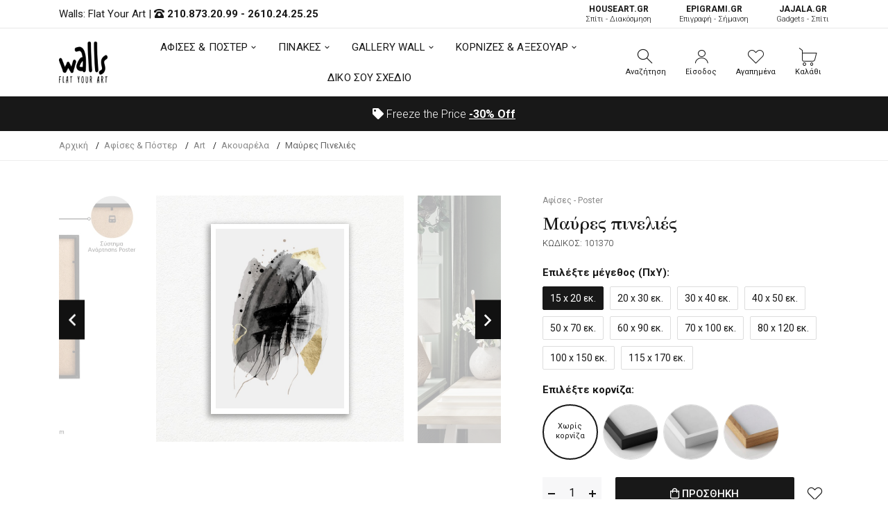

--- FILE ---
content_type: text/html; charset=UTF-8
request_url: https://walls.gr/afises-poster/art/akouarela/maures-pinelies-403
body_size: 21630
content:
<!DOCTYPE html><html lang="el"><head>	<!-- Google Tag Manager -->
<script>(function(w,d,s,l,i){w[l]=w[l]||[];w[l].push({'gtm.start':
new Date().getTime(),event:'gtm.js'});var f=d.getElementsByTagName(s)[0],
j=d.createElement(s),dl=l!='dataLayer'?'&l='+l:'';j.async=true;j.src=
'https://www.googletagmanager.com/gtm.js?id='+i+dl;f.parentNode.insertBefore(j,f);
})(window,document,'script','dataLayer','GTM-KRL34MP');</script>
<!-- End Google Tag Manager -->
	<base href="https://walls.gr/">
	<meta charset="utf-8">	<meta http-equiv="X-UA-Compatible" content="IE=edge">	<meta name="viewport" content="width=device-width, initial-scale=1, minimum-scale=1, maximum-scale=1">	<title>Μαύρες πινελιές - 101370 - Αφίσες & Poster - Ακουαρέλα | Walls.gr</title>	<meta name="description" content="Αγόρασε τώρα την αφίσα Μαύρες πινελιές από Walls.gr! Η αφίσα Μαύρες πινελιές μπορει να ταιριάξει εύκολα στον χώρο σας!">	<meta property="og:locale" content="el_GR">	<meta property="og:site_name" content="walls.gr">	<meta property="og:url" content="https://walls.gr/afises-poster/art/akouarela/maures-pinelies-403">	<meta property="og:type" content="website">	<meta property="og:title" content="Μαύρες πινελιές - 101370 - Αφίσες & Poster - Ακουαρέλα | Walls.gr">	<meta property="og:description" content="Αγόρασε τώρα την αφίσα Μαύρες πινελιές από Walls.gr! Η αφίσα Μαύρες πινελιές μπορει να ταιριάξει εύκολα στον χώρο σας!">	<link rel="canonical" href="https://walls.gr/afises-poster/art/maures-pinelies-403">		<link rel="shortcut icon" type="image/x-icon" href="images/favicon.png">
	<link href="css/vendor/bootstrap.min.css?v=1.01" rel="stylesheet">
	<link href="css/vendor/vendor.min.css" rel="stylesheet">
	<link href="css/style.css?v=1.28" rel="stylesheet">
	<link href="fonts/icomoon/icons.css" rel="stylesheet">
	<link href="fonts/font-awsome/font-awsome.css" rel="stylesheet">	<script defer data-cookieyes="cookieyes-analytics">
//load TrackerJS
!function(t,n,e,o,a){function d(t){var n=~~(Date.now()/3e5),o=document.createElement(e);o.async=!0,o.src=t+"?ts="+n;var a=document.getElementsByTagName(e)[0];a.parentNode.insertBefore(o,a)}t.MooTrackerObject=a,t[a]=t[a]||function(){return t[a].q?void t[a].q.push(arguments):void(t[a].q=[arguments])},window.attachEvent?window.attachEvent("onload",d.bind(this,o)):window.addEventListener("load",d.bind(this,o),!1)}(window,document,"script","//cdn.stat-track.com/statics/moosend-tracking.min.js","mootrack");
//tracker has to be initialized otherwise it will generate warnings and wont sendtracking events
mootrack('init', '92e48889-7b5f-44f4-8747-39c4e28266c4');
mootrack('trackPageView');
</script>
<script src="https://cdn.userway.org/widget.js" data-account="3TrfFISByb"></script>
</head><body class="walls-product">	<!-- Google Tag Manager (noscript) -->
<noscript><iframe src="https://www.googletagmanager.com/ns.html?id=GTM-KRL34MP"
height="0" width="0" style="display:none;visibility:hidden"></iframe></noscript>
<!-- End Google Tag Manager (noscript) -->	<header class="hdr-wrap">	<div class="hdr-content hdr-content-sticky">		<div class="container">			<div class="row">				<div class="col-auto show-mobile">					<div class="menu-toggle">						<span role="button" class="mobilemenu-toggle" title="Mobile Menu"><em class="icon fal fa-bars"></em></span>					</div>				</div>				<div class="col-auto hdr-logo">					<a href="https://walls.gr/" class="logo"><img src="images/logo.png" srcset="images/logo.png" width="70" height="60" alt="Walls: Flat Your Art "></a>				</div>				<div class="hdr-nav hide-mobile nav-holder-s"></div>				<div class="hdr-links-wrap col-auto ml-auto">					<div class="hdr-inline-link">						<div class="search_container_desktop">							<div class="dropdn dropdn_search dropdn_fullwidth">								<span role="button" class="dropdn-link js-dropdn-link only-icon" title="Αναζήτηση"><em class="icon-search"></em><span class="dropdn-link-txt">Αναζήτηση</span></span>								<div class="dropdn-content">									<div class="container">										<form id="search-mob" method="get" action="javascript:void(0);" class="search search-off-popular">											<label for="mobile-search" style="display:none;">Αναζήτηση</label>											<input name="search-mob" id="mobile-search" type="search" class="search-input input-empty" placeholder="Αναζήτηση..." required>											<button type="submit" class="search-button"><em class="icon-search"></em><span style="display:none;">Αναζήτηση</span></button>											<span role="button" class="search-close js-dropdn-close" title="Close Search Bar"><em class="icon-close-thin"></em></span>										</form>									</div>								</div>							</div>						</div>						 <div class="dropdn dropdn_account dropdn_fullheight">						 															<a href="https://walls.gr/account-create" class="dropdn-link js-dropdn-link only-icon" title="Είσοδος"><em class="icon-user"></em><span class="dropdn-link-txt">Είσοδος</span></a>													</div>						<div class="dropdn dropdn_wishlist">							<a href="https://walls.gr/wishlist" class="dropdn-link only-icon wishlist-link" title="Αγαπημένα">								<em class="icon-heart"></em>																<span class="dropdn-link-txt wl-badge">Αγαπημένα</span>							</a>						</div>						<div class="dropdn dropdn_fullheight minicart">							<span role="button" class="dropdn-link only-icon js-dropdn-link minicart-link only-icon" data-panel="#dropdnMinicart" title="Καλάθι">								<em class="icon-cart"></em>																<span class="dropdn-link-txt wl-cart">Καλάθι</span>							</span>						</div>					</div>				</div>			</div>		</div>	</div>	<div class="hdr hdr-style2">		<div class="hdr-topline js-hdr-top">			<div class="container">				<div class="row">					<div class="col hdr-topline-left">						<div class="hdr-line-separate">							<span>Walls: Flat Your Art </span> | 							<em class="fas fa-phone-rotary"></em> <strong><a rel="nofollow" href="tel:+302108732099">210.873.20.99</a> - <a rel="nofollow" href="tel:+302610242525">2610.24.25.25</a></strong>						</div>					</div>					<div class="col hdr-topline-right hide-mobile">						<div class="hdr-inline-link">							<a href="https://www.houseart.gr/" target="_blank" title="Σπίτι - Διακόσμηση" class="partner-link"><span>HOUSEART.GR</span><BR>Σπίτι - Διακόσμηση</a>							<a href="https://epigrami.gr/" target="_blank" title="Επιγραφή - Σήμανση" class="partner-link"><span>ΕPIGRAMI.GR</span><BR> Επιγραφή - Σήμανση</a>														<a href="https://jajala.gr/" target="_blank" title="Gadgets - Σπίτι" class="partner-link"><span>JAJALA.GR</span><BR> Gadgets - Σπίτι</a>						</div>					</div>				</div>			</div>		</div>		<div class="hdr-content">			<div class="container">				<div class="row">					<div class="col-auto show-mobile">						<div class="menu-toggle">							<span role="button" class="mobilemenu-toggle" title="Mobile Menu"><em class="icon fal fa-bars"></em></span>						</div>					</div>					<div class="col-auto hdr-logo">						<a href="https://walls.gr/" class="logo"><img src="images/logo.png" srcset="images/logo.png"  width="70" height="60" alt="Walls: Flat Your Art "></a>					</div>					<div class="hdr-nav hide-mobile nav-holder justify-content-center px-4" style="height: 74.5px;">						<ul class="mmenu mmenu-js mmenu--withlabels">							<li class="mmenu-item--mega">								<a href="https://walls.gr/afises-poster">ΑΦΙΣΕΣ & ΠΟΣΤΕΡ</a>								<div class="mmenu-submenu mmenu-submenu--has-bottom">									<div class="mmenu-submenu-inside">										<div class="container">											<div class="mmenu-cols column-4">												<div class="mmenu-col">													<h2 class="submenu-title"><a href="https://walls.gr/afises-poster">Κατηγορίες</a></h2>													<ul class="submenu-list list-two-col">														<li><a href="https://walls.gr/afises-poster/anime">Anime</a></li><li><a href="https://walls.gr/afises-poster/video-games">Video Games</a></li><li><a href="https://walls.gr/afises-poster/animals">Animals</a></li><li><a href="https://walls.gr/afises-poster/art">Art</a></li><li><a href="https://walls.gr/afises-poster/art-photos">Art Photos</a></li><li><a href="https://walls.gr/afises-poster/christmas">Christmas</a></li><li><a href="https://walls.gr/afises-poster/eye">Eye</a></li><li><a href="https://walls.gr/afises-poster/gold-silver">Gold & Silver</a></li><li><a href="https://walls.gr/afises-poster/movie">Movie</a></li><li><a href="https://walls.gr/afises-poster/space">Space</a></li><li><a href="https://walls.gr/afises-poster/street-art">Street Art</a></li><li><a href="https://walls.gr/afises-poster/vintage">Vintage</a></li><li><a href="https://walls.gr/afises-poster/aspromaura">Ασπρόμαυρα</a></li><li><a href="https://walls.gr/afises-poster/zografoi">Ζωγράφοι</a></li><li><a href="https://walls.gr/afises-poster/ellines-zografoi">Έλληνες Ζωγράφοι</a></li><li><a href="https://walls.gr/afises-poster/louloudia">Λουλούδια</a></li><li><a href="https://walls.gr/afises-poster/minimata">Μηνύματα</a></li><li><a href="https://walls.gr/afises-poster/nautika">Ναυτικά</a></li><li><a href="https://walls.gr/afises-poster/paidika">Παιδικά</a></li><li><a href="https://walls.gr/afises-poster/poleis">Πόλεις</a></li><li><a href="https://walls.gr/afises-poster/topia">Τοπία</a></li><li><a href="https://walls.gr/afises-poster/fagito-poto">Φαγητό-Ποτό</a></li><li><a href="https://walls.gr/afises-poster/ftiaxto-monos-sou">Φτιάχτο μόνος σου</a></li><li><a href="https://walls.gr/afises-poster/fusi">Φύση</a></li><li><a href="https://walls.gr/afises-poster/xartes">Χάρτες</a></li>													</ul>												</div>												<div class="mmenu-col">													<h2 class="submenu-title"><a href="https://walls.gr/afises-poster">Δωμάτια</a></h2>													<ul class="submenu-list">														<li><a href="https://walls.gr/afises-poster/grafeio">Γραφείο</a></li><li><a href="https://walls.gr/afises-poster/kouzina-trapezaria">Κουζίνα/Τραπεζαρία</a></li><li><a href="https://walls.gr/afises-poster/krevatokamara">Κρεβατοκάμαρα</a></li><li><a href="https://walls.gr/afises-poster/paidiko-domatio">Παιδικό Δωμάτιο</a></li><li><a href="https://walls.gr/afises-poster/saloni">Σαλόνι</a></li>													</ul>													<h2 class="submenu-title"><a href="https://walls.gr/afises-toixou">Όλες οι Αφίσες Τοίχου</a></h2>												</div>												<div class="mmenu-col banner">													<div class="mmenu-bnr-wrap">														<a href="https://walls.gr/poster-me-korniza" class="image-hover-scale">															<img src="images/void.png" data-src="https://walls.gr/uploads/images/proionta/menu/poster-600x400cm.jpg" width="60" height="40" class="lazyload fade-up" alt="Πόστερ με κορνίζα">														</a>														<h2 class="submenu-title"><a href="https://walls.gr/poster-me-korniza">Πόστερ με κορνίζα</a></h2>													</div>												</div>												<div class="mmenu-col banner">													<div class="mmenu-bnr-wrap">														<a href="gift-card" class="image-hover-scale">															<img src="images/void.png" data-src="https://walls.gr/uploads/images/proionta/menu/gift-card.jpg" width="60" height="40" class="lazyload fade-up" alt="Δωροκάρτα">														</a>														<h2 class="submenu-title"><a href="https://walls.gr/gift-card">Δωροκάρτα</a></h2>													</div>												</div>											</div>										</div>									</div>								</div>							</li>							<li class="mmenu-item--mega">								<a href="https://walls.gr/pinakes">ΠΙΝΑΚΕΣ</a>								<div class="mmenu-submenu mmenu-submenu--has-bottom">									<div class="mmenu-submenu-inside">										<div class="container">																						<div class="mmenu-cols column-5">												<div class="mmenu-col">													<h2 class="submenu-title"><a href="https://walls.gr/pinakes">Πίνακες σε Καμβά</a></h2>													<ul class="submenu-list list-two-col">														<li><a href="https://walls.gr/pinakes/abstract">Abstract</a></li><li><a href="https://walls.gr/pinakes/art-photos">Art Photos</a></li><li><a href="https://walls.gr/pinakes/metallic-gold-pearl">Metallic Gold - Pearl</a></li><li><a href="https://walls.gr/pinakes/vintage">Vintage</a></li><li><a href="https://walls.gr/pinakes/aspromaura">Ασπρόμαυρα</a></li><li><a href="https://walls.gr/pinakes/zografiki">Ζωγραφική</a></li><li><a href="https://walls.gr/pinakes/zografoi">Ζωγράφοι</a></li><li><a href="https://walls.gr/pinakes/klasikoi-pinakes">Κλασικοί</a></li><li><a href="https://walls.gr/pinakes/mousiki">Μουσική</a></li><li><a href="https://walls.gr/pinakes/paidika">Παιδικά</a></li><li><a href="https://walls.gr/pinakes/poleis-xartes">Πόλεις - Χάρτες</a></li><li><a href="https://walls.gr/pinakes/romantikoi">Ρομαντικοί</a></li><li><a href="https://walls.gr/pinakes/topia">Τοπία</a></li><li><a href="https://walls.gr/pinakes/fagito-frouta">Φαγητό & Φρούτα</a></li>													</ul>												</div>												<div class="mmenu-col">													<h2 class="submenu-title"><a href="https://walls.gr/pinakes">Δωμάτια</a></h2>													<ul class="submenu-list">														<li><a href="https://walls.gr/pinakes/grafeio">Γραφείο</a></li><li><a href="https://walls.gr/pinakes/efiviko-domatio">Εφηβικό Δωμάτιο</a></li><li><a href="https://walls.gr/pinakes/kouzina-trapezaria">Κουζίνα - Τραπεζαρία</a></li><li><a href="https://walls.gr/pinakes/saloni-krevatokamara">Κρεβατοκάμαρα</a></li><li><a href="https://walls.gr/pinakes/paidiko-domatio">Παιδικό Δωμάτιο</a></li><li><a href="https://walls.gr/pinakes/saloni">Σαλόνι</a></li>													</ul>												</div>												<div class="mmenu-col">													<h2 class="submenu-title">Πίνακες</h2>													<ul class="submenu-list">														<li><a href="https://walls.gr/pinakes-etalbond">Πίνακες Etalbond</a></li>														<li><a href="https://walls.gr/pinakes-kontra-plake">Πίνακες Κόντρα Πλακέ</a></li>														<li><a href="https://walls.gr/pinakes-se-plexiglass">Πίνακες σε Plexiglass</a></li>													</ul>												</div>												<div class="mmenu-col banner">													<div class="mmenu-bnr-wrap">														<a href="pinakes-se-korniza" class="image-hover-scale">															<img src="images/void.png" data-src="https://walls.gr/uploads/images/proionta/menu/canvas-600x400cm.jpg" width="60" height="40" class="lazyload fade-up" alt="Πίνακας σε κορνίζα">														</a>														<h2 class="submenu-title"><a href="https://walls.gr/pinakes-se-korniza">Πίνακες σε κορνίζα</a></h2>													</div>												</div>												<div class="mmenu-col banner">													<div class="mmenu-bnr-wrap">														<a href="3d-pinakes" class="image-hover-scale">															<img src="images/void.png" data-src="https://walls.gr/uploads/images/proionta/menu/3d-600x400cm.jpg" width="60" height="40" class="lazyload fade-up" alt="3D Πίνακες">														</a>														<h2 class="submenu-title"><a href="https://walls.gr/3d-pinakes">3D Πίνακες</a></h2>													</div>												</div>											</div>										</div>									</div>								</div>							</li>														<li class="mmenu-item--mega">								<a href="https://walls.gr/gallery-wall">GALLERY WALL</a>								<div class="mmenu-submenu mmenu-submenu--has-bottom">									<div class="mmenu-submenu-inside">										<div class="container">											<div class="mmenu-cols column-4">												<div class="mmenu-col">													<h2 class="submenu-title"><a href="https://walls.gr/gallery-wall">Κατηγορίες</a></h2>													<ul class="submenu-list">														<li><a href="https://walls.gr/gallery-wall/vintage">Vintage</a></li><li><a href="https://walls.gr/gallery-wall/zografiki">Zωγραφική</a></li><li><a href="https://walls.gr/gallery-wall/aspromaura">Ασπρόμαυρα</a></li><li><a href="https://walls.gr/gallery-wall/asummetra">Ασύμμετρα</a></li><li><a href="https://walls.gr/gallery-wall/louloudia">Λουλούδια</a></li><li><a href="https://walls.gr/gallery-wall/monternoi">Μοντέρνοι</a></li>													</ul>												</div>												<div class="mmenu-col">													<h2 class="submenu-title"><a href="https://walls.gr/gallery-wall">Δωμάτια</a></h2>													<ul class="submenu-list">														<li><a href="https://walls.gr/gallery-wall/grafeio">Γραφείο</a></li><li><a href="https://walls.gr/gallery-wall/kouzina">Κουζίνα</a></li><li><a href="https://walls.gr/gallery-wall/paidika">Παιδικά</a></li><li><a href="https://walls.gr/gallery-wall/saloni">Σαλόνι</a></li><li><a href="https://walls.gr/gallery-wall/upnodomatio">Υπνοδωμάτιο</a></li>													</ul>												</div>												<div class="mmenu-col">													<h2 class="submenu-title"><a href="https://walls.gr/gallery-wall">Συνθέσεις</a></h2>													<ul class="submenu-list">														<li><a href="https://walls.gr/gallery-wall/diptuxa">Δίπτυχα</a></li><li><a href="https://walls.gr/gallery-wall/triptuxa">Τρίπτυχα</a></li><li><a href="https://walls.gr/gallery-wall/tetraptuxa">Τετράπτυχα</a></li>													</ul>												</div>												<div class="mmenu-col banner">													<div class="mmenu-bnr-wrap">														<a href="gift-card" class="image-hover-scale">															<img src="images/void.png" data-src="https://walls.gr/uploads/images/proionta/menu/gift-card.jpg" width="60" height="40" class="lazyload fade-up" alt="Δωροκάρτα">														</a>														<h2 class="submenu-title"><a href="https://walls.gr/gift-card">Δωροκάρτα</a></h2>													</div>												</div>											</div>										</div>									</div>								</div>							</li>																					<li class="mmenu-item--mega">								<a href="https://walls.gr/axesouar-kornizes">ΚΟΡΝΙΖΕΣ & ΑΞΕΣΟΥΑΡ</a>								<div class="mmenu-submenu mmenu-submenu--has-bottom">									<div class="mmenu-submenu-inside">										<div class="container">											<div class="mmenu-cols column-5">												<div class="mmenu-col">													<h2 class="submenu-title"><a href="https://walls.gr/axesouar-kornizes/kornizes">Κορνίζες</a></h2>													<ul class="submenu-list">														<li><a href="https://walls.gr/kornizes-axesouar/kornizes/kornizes-gia-ptuxio">Κορνίζες για Πτυχίο</a></li><li><a href="https://walls.gr/axesouar-kornizes/kornizes/xulines-kornizes">Ξύλινες Κορνίζες</a></li><li><a href="https://walls.gr/axesouar-kornizes/kornizes/magnitikes-kornizes">Μαγνητικές Κορνίζες</a></li>													</ul>												</div>												<div class="mmenu-col">													<h2 class="submenu-title">Διαστάσεις</h2>													<ul class="submenu-list">														<li><a href="https://walls.gr/kornizes-axesouar/100x70-cm">100x70 cm</a></li><li><a href="https://walls.gr/kornizes-axesouar/20x30-cm">20x30 cm</a></li><li><a href="https://walls.gr/kornizes-axesouar/30x40-cm">30x40 cm</a></li><li><a href="https://walls.gr/kornizes-axesouar/40x50-cm">40x50 cm</a></li><li><a href="https://walls.gr/kornizes-axesouar/50x70-cm">50x70 cm</a></li><li><a href="https://walls.gr/kornizes-axesouar/90x60-cm">90x60 cm</a></li>													</ul>												</div>												<div class="mmenu-col">													<h2 class="submenu-title"><a href="https://walls.gr/axesouar-kornizes/axesouar">Αξεσουάρ</a></h2>													<ul class="submenu-list">														<li><a href="https://walls.gr/axesouar/imerologia-toixou">Ημερολόγια Τοίχου</a></li>													</ul>												</div>												<div class="mmenu-col banner">													<div class="mmenu-bnr-wrap">														<a href="https://walls.gr/axesouar-kornizes/kornizes-me-ektuposi" class="image-hover-scale">															<img src="images/void.png" data-src="https://walls.gr/uploads/images/proionta/menu/kornizes-stroggiles.jpg" width="60" height="40" class="lazyload fade-up" alt="Κορνίζες με Εκτύπωση">														</a>														<h2 class="submenu-title"><a href="https://walls.gr/axesouar-kornizes/kornizes-me-ektuposi">Κορνίζες με Εκτύπωση</a></h2>													</div>												</div>												<div class="mmenu-col banner">													<div class="mmenu-bnr-wrap">														<a href="gift-card" class="image-hover-scale">															<img src="images/void.png" data-src="https://walls.gr/uploads/images/proionta/menu/gift-card.jpg" width="60" height="40" class="lazyload fade-up" alt="Δωροκάρτα">														</a>														<h2 class="submenu-title"><a href="https://walls.gr/gift-card">Δωροκάρτα</a></h2>													</div>												</div>											</div>										</div>									</div>								</div>							</li>							<li>								<a href="https://walls.gr/diko-sou-sxedio">ΔΙΚΟ ΣΟΥ ΣΧΕΔΙΟ</a>							</li>						</ul>					</div>					<div class="hdr-links-wrap col-auto ml-auto">						<div class="hdr-inline-link">							<div class="search_container_desktop">								<div class="dropdn dropdn_search dropdn_fullwidth">									<span role="button" class="dropdn-link js-dropdn-link only-icon" title="Αναζήτηση"><em class="icon-search"></em><span class="dropdn-link-txt">Αναζήτηση</span></span>									<div class="dropdn-content" style="max-height: 502px; top: 91px;">										<div class="container">											<form id="search" method="get" action="javascript:void(0);" class="search search-off-popular">												<label for="q" style="display:none;">Αναζήτηση</label>												<input type="search" name="search" id="q" class="search-input input-empty" placeholder="Αναζήτηση με λέξεις κλειδιά ή κωδικό..." required>												<button type="submit" class="search-button"><em class="icon-search"></em><span style="display:none;">Αναζήτηση</span></button>												<span role="button" class="search-close js-dropdn-close" title="Close Search Bar"><em class="icon-close-thin"></em></span>											</form>										</div>									</div>								</div>							</div>							<div class="dropdn dropdn_account dropdn_fullheight">																								<a href="https://walls.gr/account-create" class="dropdn-link js-dropdn-link- only-icon" title="Είσοδος"><em class="icon-user"></em><span class="dropdn-link-txt">Είσοδος</span></a>															</div>							<div class="dropdn dropdn_wishlist">								<a href="https://walls.gr/wishlist" class="dropdn-link only-icon wishlist-link" title="Αγαπημένα">									<em class="icon-heart"></em>																		<span class="dropdn-link-txt wl-badge">Αγαπημένα</span>								</a>							</div>							<div class="dropdn dropdn_fullheight minicart">								<span role="button" class="dropdn-link only-icon js-dropdn-link minicart-link" data-panel="#dropdnMinicart" title="Καλάθι">									<em class="icon-cart"></em>																		<span class="dropdn-link-txt wl-cart">Καλάθι</span>								</span>							</div>						</div>					</div>				</div>			</div>		</div>		<div class="hdr-promoline hdr-topline hdr-topline--dark" >			<div class="container">				<div class="row">					<div class="col text-center">						<div class="custom-text js-custom-text-carousel" data-slick='{"speed": 1000, "autoplaySpeed": 3000}'>														<div class="custom-text-item"><em class="fas fa-tag"></em> Freeze the Price <span><a href="https://walls.gr/freeze-the-price" title="<span>-30%</span> Off" style="text-decoration:underline"><span>-30%</span> Off</a></span></div>						</div>					</div>				</div>			</div>		</div>	</div></header><div class="header-side-panel">	<div class="mobilemenu js-push-mbmenu">		<div class="mobilemenu-content">			<div class="mobilemenu-close mobilemenu-toggle"><em class="fal fa-times"></em></div>			<div class="mobilemenu-scroll">				<div class="mobilemenu-search"></div>				<div class="nav-wrapper show-menu">					<div class="nav-toggle">						<span class="nav-back"><em class="icon-angle-left"></em></span>						<span class="nav-title"></span>					</div>					<ul class="nav nav-level-1">						<li>							<a href="javascript:void(0);">								ΑΦΙΣΕΣ & ΠΟΣΤΕΡ <span class="arrow"><em class="icon-angle-right"></em></span>							</a>							<ul class="nav-level-2">								<li class="nav-viewall"><a href="https://walls.gr/afises-poster">Δείτε τα όλα <em class="fal fa-long-arrow-right"></em></a></li>								<li><a href="https://walls.gr/afises-poster/anime">Anime</a><span class="arrow"><em class="icon-angle-right"></em></span><ul class="nav-level-2"><li class="nav-viewall"><a href="https://walls.gr/afises-poster/anime">Δείτε τα όλα <em class="fal fa-long-arrow-right"></em></a></li><li ><a href="https://walls.gr/afises-poster/anime/one-piece">One Piece</a></li><li ><a href="https://walls.gr/afises-poster/anime/naruto-boruto">Naruto - Boruto</a></li><li ><a href="https://walls.gr/afises-poster/anime/jujutsu-kaisen">Jujutsu Kaisen</a></li><li ><a href="https://walls.gr/afises-poster/anime/attack-on-titan">Attack on Titan</a></li><li ><a href="https://walls.gr/afises-poster/anime/bleach">Bleach</a></li><li ><a href="https://walls.gr/afises-poster/anime/chainsaw-man">Chainsaw Man</a></li><li ><a href="https://walls.gr/afises-poster/anime/death-note">Death Note</a></li><li ><a href="https://walls.gr/afises-poster/anime/demon-slayer">Demon Slayer</a></li><li ><a href="https://walls.gr/afises-poster/anime/dragon-ball">Dragon Ball</a></li><li ><a href="https://walls.gr/afises-poster/anime/fullmetal-alchemist">Fullmetal Alchemist</a></li><li ><a href="https://walls.gr/afises-poster/anime/jojos-bizarre-adventure">Jojo's Bizarre Adventure</a></li><li ><a href="https://walls.gr/afises-poster/anime/my-hero-academia">My Hero Academia</a></li><li ><a href="https://walls.gr/afises-poster/anime/one-punch-man">One Punch Man</a></li><li ><a href="https://walls.gr/afises-poster/anime/sword-art-online">Sword Art Online</a></li><li ><a href="https://walls.gr/afises-poster/anime/tokyo-ghoul">Tokyo Ghoul</a></li><li ><a href="https://walls.gr/afises-poster/anime/yu-gi-oh">Yu-Gi-Oh</a></li></ul></li><li><a href="https://walls.gr/afises-poster/video-games">Video Games</a><span class="arrow"><em class="icon-angle-right"></em></span><ul class="nav-level-2"><li class="nav-viewall"><a href="https://walls.gr/afises-poster/video-games">Δείτε τα όλα <em class="fal fa-long-arrow-right"></em></a></li><li ><a href="https://walls.gr/afises-poster/video-games/assassins-creed">Assassin's Creed</a></li><li ><a href="https://walls.gr/afises-poster/video-games/call-of-duty">Call of Duty</a></li><li ><a href="https://walls.gr/afises-poster/video-games/fortnite">Fortnite</a></li><li ><a href="https://walls.gr/afises-poster/video-games/god-of-war">God of War</a></li><li ><a href="https://walls.gr/afises-poster/video-games/grand-theft-auto">Grand Theft Auto</a></li><li ><a href="https://walls.gr/afises-poster/video-games/league-of-legends">League of Legends</a></li><li ><a href="https://walls.gr/afises-poster/video-games/red-dead-redemption">Red Dead Redemption</a></li><li ><a href="https://walls.gr/afises-poster/video-games/sekiro">Sekiro</a></li><li ><a href="https://walls.gr/afises-poster/video-games/spiderman">Spiderman</a></li><li ><a href="https://walls.gr/afises-poster/video-games/street-fighter">Street Fighter</a></li><li ><a href="https://walls.gr/afises-poster/video-games/the-last-of-us">The Last of Us</a></li><li ><a href="https://walls.gr/afises-poster/video-games/the-witcher">The Witcher</a></li><li ><a href="https://walls.gr/afises-poster/video-games/tomb-raider">Tomb Raider</a></li><li ><a href="https://walls.gr/afises-poster/video-games/zelda">Zelda</a></li></ul></li><li><a href="https://walls.gr/afises-poster/animals">Animals</a></li><li><a href="https://walls.gr/afises-poster/art">Art</a><span class="arrow"><em class="icon-angle-right"></em></span><ul class="nav-level-2"><li class="nav-viewall"><a href="https://walls.gr/afises-poster/art">Δείτε τα όλα <em class="fal fa-long-arrow-right"></em></a></li><li ><a href="https://walls.gr/afises-poster/art/abstract">Abstract</a></li><li ><a href="https://walls.gr/afises-poster/art/illustration">Illustration</a></li><li ><a href="https://walls.gr/afises-poster/art/japanese">Japanese</a></li><li ><a href="https://walls.gr/afises-poster/art/line-art">Line Art</a></li><li ><a href="https://walls.gr/afises-poster/art/minimalist">Minimalist</a></li><li  class="active"><a href="https://walls.gr/afises-poster/art/akouarela">Ακουαρέλα</a></li><li ><a href="https://walls.gr/afises-poster/art/fibonacci-sequence">Fibonacci Sequence</a></li><li ><a href="https://walls.gr/afises-poster/art/music">Music</a></li></ul></li><li><a href="https://walls.gr/afises-poster/art-photos">Art Photos</a></li><li><a href="https://walls.gr/afises-poster/christmas">Christmas</a></li><li><a href="https://walls.gr/afises-poster/eye">Eye</a></li><li><a href="https://walls.gr/afises-poster/gold-silver">Gold & Silver</a></li><li><a href="https://walls.gr/afises-poster/movie">Movie</a><span class="arrow"><em class="icon-angle-right"></em></span><ul class="nav-level-2"><li class="nav-viewall"><a href="https://walls.gr/afises-poster/movie">Δείτε τα όλα <em class="fal fa-long-arrow-right"></em></a></li><li ><a href="https://walls.gr/afises-poster/movie/ellinikos-kinimatografos">Ελληνικός Κινηματογράφος</a></li><li ><a href="https://walls.gr/afises-poster/movie/xenos-kinimatografos">Ξένος Κινηματογράφος</a></li></ul></li><li><a href="https://walls.gr/afises-poster/space">Space</a></li><li><a href="https://walls.gr/afises-poster/street-art">Street Art</a></li><li><a href="https://walls.gr/afises-poster/vintage">Vintage</a><span class="arrow"><em class="icon-angle-right"></em></span><ul class="nav-level-2"><li class="nav-viewall"><a href="https://walls.gr/afises-poster/vintage">Δείτε τα όλα <em class="fal fa-long-arrow-right"></em></a></li><li ><a href="https://walls.gr/afises-poster/vintage/palies-diafimiseis">Παλιές Διαφημίσεις</a></li></ul></li><li><a href="https://walls.gr/afises-poster/aspromaura">Ασπρόμαυρα</a></li><li><a href="https://walls.gr/afises-poster/zografoi">Ζωγράφοι</a><span class="arrow"><em class="icon-angle-right"></em></span><ul class="nav-level-2"><li class="nav-viewall"><a href="https://walls.gr/afises-poster/zografoi">Δείτε τα όλα <em class="fal fa-long-arrow-right"></em></a></li><li ><a href="https://walls.gr/afises-poster/zografoi/amadeo-modigliani">Amadeo Modigliani</a></li><li ><a href="https://walls.gr/afises-poster/zografoi/andy-warhol">Andy Warhol</a></li><li ><a href="https://walls.gr/afises-poster/zografoi/banksy">Banksy</a></li><li ><a href="https://walls.gr/afises-poster/zografoi/caravaggio">Caravaggio</a></li><li ><a href="https://walls.gr/afises-poster/zografoi/claude-monet">Claude Monet</a></li><li ><a href="https://walls.gr/afises-poster/zografoi/edvard-munch">Edvard Munch</a></li><li ><a href="https://walls.gr/afises-poster/zografoi/egon-schiele">Egon Schiele</a></li><li ><a href="https://walls.gr/afises-poster/zografoi/frida-kahlo">Frida Kahlo</a></li><li ><a href="https://walls.gr/afises-poster/zografoi/gustav-klimt">Gustav Klimt</a></li><li ><a href="https://walls.gr/afises-poster/zografoi/henri-matisse">Henri Matisse</a></li><li ><a href="https://walls.gr/afises-poster/zografoi/joan-mir">Joan Miró</a></li><li ><a href="https://walls.gr/afises-poster/zografoi/mark-rothko">Mark Rothko</a></li><li ><a href="https://walls.gr/afises-poster/zografoi/milton-glaser">Milton Glaser</a></li><li ><a href="https://walls.gr/afises-poster/zografoi/pablo-picasso">Pablo Picasso</a></li><li ><a href="https://walls.gr/afises-poster/zografoi/paul-klee">Paul Klee</a></li><li ><a href="https://walls.gr/afises-poster/zografoi/roy-lichtenstein">Roy Lichtenstein</a></li><li ><a href="https://walls.gr/afises-poster/zografoi/vincent-van-gogh">Vincent van Gogh</a></li><li ><a href="https://walls.gr/afises-poster/zografoi/wassily-kandinsky">Wassily Kandinsky</a></li><li ><a href="https://walls.gr/afises-poster/zografoi/yayoi-kusama">Yayoi Kusama</a></li></ul></li><li><a href="https://walls.gr/afises-poster/ellines-zografoi">Έλληνες Ζωγράφοι</a><span class="arrow"><em class="icon-angle-right"></em></span><ul class="nav-level-2"><li class="nav-viewall"><a href="https://walls.gr/afises-poster/ellines-zografoi">Δείτε τα όλα <em class="fal fa-long-arrow-right"></em></a></li><li ><a href="https://walls.gr/afises-poster/ellines-zografoi/nikos-eggonopoulos">Νίκος Εγγονόπουλος</a></li></ul></li><li><a href="https://walls.gr/afises-poster/louloudia">Λουλούδια</a></li><li><a href="https://walls.gr/afises-poster/minimata">Μηνύματα</a></li><li><a href="https://walls.gr/afises-poster/nautika">Ναυτικά</a></li><li><a href="https://walls.gr/afises-poster/paidika">Παιδικά</a></li><li><a href="https://walls.gr/afises-poster/poleis">Πόλεις</a></li><li><a href="https://walls.gr/afises-poster/topia">Τοπία</a></li><li><a href="https://walls.gr/afises-poster/fagito-poto">Φαγητό-Ποτό</a></li><li><a href="https://walls.gr/afises-poster/ftiaxto-monos-sou">Φτιάχτο μόνος σου</a></li><li><a href="https://walls.gr/afises-poster/fusi">Φύση</a></li><li><a href="https://walls.gr/afises-poster/xartes">Χάρτες</a></li>							</ul>						</li>						<li>							<a href="https://walls.gr/poster-me-korniza">ΠΟΣΤΕΡ ΜΕ ΚΟΡΝΙΖΑ</a>						</li>						<li>							<a href="javascript:void(0);">								ΠΙΝΑΚΕΣ <span class="arrow"><em class="icon-angle-right"></em></span>							</a>							<ul class="nav-level-2">								<li class="nav-viewall"><a href="https://walls.gr/pinakes">Δείτε τα όλα <em class="fal fa-long-arrow-right"></em></a></li>								<li><a href="https://walls.gr/pinakes/abstract">Abstract</a></li><li><a href="https://walls.gr/pinakes/art-photos">Art Photos</a></li><li><a href="https://walls.gr/pinakes/metallic-gold-pearl">Metallic Gold - Pearl</a></li><li><a href="https://walls.gr/pinakes/vintage">Vintage</a></li><li><a href="https://walls.gr/pinakes/aspromaura">Ασπρόμαυρα</a></li><li><a href="https://walls.gr/pinakes/zografiki">Ζωγραφική</a></li><li><a href="https://walls.gr/pinakes/zografoi">Ζωγράφοι</a><span class="arrow"><em class="icon-angle-right"></em></span><ul class="nav-level-2"><li class="nav-viewall"><a href="https://walls.gr/pinakes/zografoi">Δείτε τα όλα <em class="fal fa-long-arrow-right"></em></a></li><li ><a href="https://walls.gr/pinakes/zografoi/leonardo-da-vinci">Leonardo Da Vinci</a></li><li ><a href="https://walls.gr/pinakes/zografoi/renoir">Renoir</a></li><li ><a href="https://walls.gr/pinakes/zografoi/paul-cezanne">Paul Cezanne</a></li><li ><a href="https://walls.gr/pinakes/zografoi/el-greco">El Greco</a></li><li ><a href="https://walls.gr/pinakes/zografoi/francisco-goya">Francisco Goya</a></li></ul></li><li><a href="https://walls.gr/pinakes/klasikoi-pinakes">Κλασικοί</a></li><li><a href="https://walls.gr/pinakes/mousiki">Μουσική</a></li><li><a href="https://walls.gr/pinakes/paidika">Παιδικά</a></li><li><a href="https://walls.gr/pinakes/poleis-xartes">Πόλεις - Χάρτες</a></li><li><a href="https://walls.gr/pinakes/romantikoi">Ρομαντικοί</a></li><li><a href="https://walls.gr/pinakes/topia">Τοπία</a></li><li><a href="https://walls.gr/pinakes/fagito-frouta">Φαγητό & Φρούτα</a></li>							</ul>						</li>						<li>							<a href="https://walls.gr/pinakes-se-korniza">ΠΙΝΑΚΕΣ ΣΕ ΚΟΡΝΙΖΑ</a>						</li>						<li>							<a href="https://walls.gr/3d-pinakes">3D ΠΙΝΑΚΕΣ</a>						</li>						<li>							<a href="https://walls.gr/pinakes-etalbond">ΠΙΝΑΚΕΣ ETALBOND</a>						</li>						<li>							<a href="https://walls.gr/pinakes-kontra-plake">ΠΙΝΑΚΕΣ ΚΟΝΤΡΑ ΠΛΑΚΕ</a>						</li>						<li>							<a href="https://walls.gr/pinakes-se-plexiglass">ΠΙΝΑΚΕΣ ΣΕ PLEXIGLASS</a>						</li>						<li>							<a href="https://walls.gr/gallery-wall">GALLERY WALL</a>						</li>						<li>							<a href="https://walls.gr/axesouar-kornizes/kornizes">ΚΟΡΝΙΖΕΣ</a>						</li>						<li>							<a href="https://walls.gr/axesouar-kornizes/axesouar">ΑΞΕΣΟΥΑΡ</a>						</li>						<li>							<a href="https://walls.gr/axesouar-kornizes/kornizes-me-ektuposi">ΚΟΡΝΙΖΕΣ ΜΕ ΕΚΤΥΠΩΣΗ</a>						</li>						<li>							<a href="https://walls.gr/diko-sou-sxedio">ΔΙΚΟ ΣΟΥ ΣΧΕΔΙΟ</a>						</li>						<li>							<a href="https://walls.gr/gift-card">ΔΩΡΟΚΑΡΤΑ</a>						</li>						<li>							<a href="https://walls.gr/autokollita">ΑΥΤΟΚΟΛΛΗΤΑ</a>						</li>						<li>							<a href="https://walls.gr/tapetsaries">ΤΑΠΕΤΣΑΡΙΕΣ</a>						</li>					</ul>				</div>				<div class="mobilemenu-bottom">					<div class="mobilemenu-currency">						<div class="dropdn_currency">							<div class="dropdn dropdn_caret">								<span role="button" class="dropdn-link js-dropdn-link">ΠΛΗΡΟΦΟΡΙΕΣ<em class="icon-angle-down"></em></span>								<div class="dropdn-content">									<ul>										<li><a href="https://walls.gr/sxetika-me-emas" title="Σχετικά με εμάς"><span>Σχετικά με εμάς</span></a></li><li><a href="https://walls.gr/ta-proionta-mas" title="Τα προϊόντα μας"><span>Τα προϊόντα μας</span></a></li><li><a href="https://walls.gr/exupiretisi-pelaton" title="Εξυπηρέτηση Πελατών"><span>Εξυπηρέτηση Πελατών</span></a></li><li><a href="https://walls.gr/suxnes-erotiseis" title="Συχνές Ερωτήσεις"><span>Συχνές Ερωτήσεις</span></a></li>										<li>											<a href="https://walls.gr/blog"><span>Άρθρα</span></a>										</li>										<li class="active-">											<a href="https://walls.gr/epikoinonia"><span>Επικοινωνία</span></a>										</li>										<li>											<a href="https://walls.gr/sinergasia-xondrikis"><span>Συνεργασία χονδρικής</span></a>										</li>									</ul>								</div>							</div>						</div>						<div class="dropdn_currency">							<div class="dropdn dropdn_caret">								<span role="button" class="dropdn-link js-dropdn-link">ΛΟΓΑΡΙΑΣΜΟΣ<em class="icon-angle-down"></em></span>								<div class="dropdn-content">									<ul>										<li><a href="https://walls.gr/oroi-kai-proupotheseis" title="Όροι και Προϋποθέσεις"><span>Όροι και Προϋποθέσεις</span></a></li><li><a href="https://walls.gr/politiki-aporritou" title="Πολιτική Απορρήτου"><span>Πολιτική Απορρήτου</span></a></li><li><a href="https://walls.gr/tropoi-apostolis" title="Τρόποι Αποστολής"><span>Τρόποι Αποστολής</span></a></li><li><a href="https://walls.gr/tropoi-pliromis" title="Τρόποι Πληρωμής"><span>Τρόποι Πληρωμής</span></a></li><li><a href="https://walls.gr/politiki-epistrofon" title="Πολιτική Επιστροφών"><span>Πολιτική Επιστροφών</span></a></li>									</ul>								</div>							</div>						</div>					</div>				</div>			</div>		</div>	</div>		<div class="dropdn-content minicart-drop" id="dropdnMinicart">		<div class="dropdn-content-block">			<div class="dropdn-close"><span class="js-dropdn-close"><em class="fal fa-times"></em></span></div>			<div class="minicart-drop-content js-dropdn-content-scroll">								<div class="minicart-empty js-minicart-empty d-none">					<div class="minicart-empty-text">Το καλάθι είναι άδειο</div>					<div class="minicart-empty-icon">						<em class="icon-shopping-bag"></em>						<svg version="1.1" xmlns="http://www.w3.org/2000/svg" x="0px" y="0px" viewBox="0 0 306 262" style="enable-background: new 0 0 306 262;" xml:space="preserve">							<path class="st0" d="M78.1,59.5c0,0-37.3,22-26.7,85s59.7,237,142.7,283s193,56,313-84s21-206-69-240s-249.4-67-309-60C94.6,47.6,78.1,59.5,78.1,59.5z" />						</svg>					</div>				</div>							</div>			<div class="minicart-drop-fixed js-hide-empty">				<div class="loader-horizontal-sm js-loader-horizontal-sm" data-loader-horizontal=""><span></span></div>				<div class="minicart-drop-total js-minicart-drop-total row no-gutters align-items-center">					<div class="minicart-drop-total-txt col-auto heading-font">ΣΥΝΟΛΟ ΠΑΡΑΓΓΕΛΙΑΣ</div>					<div class="minicart-drop-total-price col" data-header-cart-total="">65,45 &euro;</div>				</div>				<div class="minicart-drop-actions">					<a href="https://walls.gr/checkout" class="btn btn--md"><span>ΠΛΗΡΩΜΗ</span><em class="fal fa-long-arrow-right"></em></a>				</div>				<div class="payment-cards mb-2">					<img src="images/void.png" data-src="images/payment3.png" width="450" height="25" alt="Αγορές με Πιστωτική / Χρεωστική κάρτα / PayPal">				</div>							</div>		</div>		<div class="drop-overlay js-dropdn-close"></div>	</div></div>	<div class="page-content">		<div class="holder breadcrumbs-wrap mt-0">			<div class="container">				<ul class="breadcrumbs" itemscope itemtype="http://schema.org/BreadcrumbList">					<li class="breadcrumb-item" itemprop="itemListElement" itemscope itemtype="http://schema.org/ListItem">						<a itemprop="item" title="Αρχική" href="https://walls.gr/">						<span itemprop="name">Αρχική</span></a>						<meta itemprop="position" content="1">					</li>					<li class="breadcrumb-item" itemprop="itemListElement" itemscope itemtype="http://schema.org/ListItem">
<a itemprop="item" title="Αφίσες & Πόστερ" href="afises-poster">
<span itemprop="name">Αφίσες & Πόστερ</span></a>
<meta itemprop="position" content="2">
</li>
<li class="breadcrumb-item" itemprop="itemListElement" itemscope itemtype="http://schema.org/ListItem">
<a itemprop="item" title="Art" href="afises-poster/art">
<span itemprop="name">Art</span></a>
<meta itemprop="position" content="3">
</li>
<li class="breadcrumb-item active" aria-current="page" itemprop="itemListElement" itemscope itemtype="http://schema.org/ListItem">
<a itemprop="item" title="Ακουαρέλα" href="afises-poster/art/akouarela">
<span itemprop="name">Ακουαρέλα</span></a>
<meta itemprop="position" content="4">
</li>
					<li><span>Μαύρες πινελιές</span></li>				</ul>			</div>		</div>		<div class="holder mt-2 mt-md-5">			<div class="container">				<div class="row prd-block prd-block--prv-left prd-block--prv-double" id="prdGallery">					<div class="col-md-11 col-sm-18 aside aside--left">						<div id="def" class="centerMode vertical poster  no-frame">							<!-- canvas / poster ////vertical / horizontal / square //////// no-frame / black-frame / white-frame / wood-frame -->														<div class="item item-framed" style="background:url(https://walls.gr/images/temp/bg-wall.jpg); background-repeat: no-repeat; background-size:cover">																<div class="design-one">																		<!-- shadow////shadow-canvas -->									<img class="shadow" src="https://walls.gr/images/img/images/proionta/afises-poster/101370/poster-art-aquarella-maures-pinelies.jpg" alt="Αφίσα Poster Μαύρες πινελιές " title="Αφίσα Poster Μαύρες πινελιές ">								</div>							</div>							<div class="item" data-id="0" data-pos="0"><img src="https://walls.gr/images/box/images/proionta/afises-poster/101370/poster-art-aquarella-me-korniza-maures-pinelies-700x700.jpg" alt="Αφίσα Poster Μαύρες πινελιές με κορνίζα" title="Αφίσα Poster Μαύρες πινελιές με κορνίζα"></div><div class="item" data-id="0" data-pos="1"><img src="https://walls.gr/images/box/images/proionta/afises-poster/101370/poster-art-aquarella-gia-saloni-maures-pinelies-700x700.jpg" alt="Αφίσα Poster Μαύρες πινελιές για σαλόνι" title="Αφίσα Poster Μαύρες πινελιές για σαλόνι"></div><div class="item"><img src="https://walls.gr/images/box/images/proionta/info/paspartou/leuko-perithorio-katheta-700x700.jpg" alt="Πασπαρτού"></div><div class="item"><img src="https://walls.gr/images/box/images/proionta/info/poster/07-walls-korniza-700x700.jpg" alt="" title=""></div><div class="item"><img src="https://walls.gr/images/box/images/proionta/info/poster/pisw-epifaneia-3-700x700.jpg" alt="" title=""></div>						</div>					</div>					<div class="col-md-7 col-sm-18 mt-1 mt-md-0">						<div class="prd-block_info prd-block_info--style1">							<div class="prd-holder mt-md-0">								<div class="prd-block_categ">Αφίσες - Poster</div>								<div class="prd-block_title-wrap">									<h1 class="prd-block_title heading-font">Μαύρες πινελιές</h1>								</div>								<div class="prd-block_sku">ΚΩΔΙΚΟΣ: 101370</div>							</div>							<div class="prd-block_price prd-block_price--style2" id="product-price">															</div>							<div class="order-md-100">								<form method="post" action="javascript:void(0)" id="add_product_form">									<div class="prd-block_options">										<div class="prd-size">
	<div class="option-label">Επιλέξτε μέγεθος (ΠxΥ):</div>
	<ul class="size-list js-size-list" data-select-id="SingleOptionSelector-1" id="dimension">
	<li class="active"><a href="javascript:void(0);" data-id="10" data-value="15 x 20 εκ." data-w="15" data-h="20" data-e=""><span class="value">15 x 20 εκ.</span></a></li><li><a href="javascript:void(0);" data-id="11" data-value="20 x 30 εκ." data-w="20" data-h="30" data-e=""><span class="value">20 x 30 εκ.</span></a></li><li><a href="javascript:void(0);" data-id="12" data-value="30 x 40 εκ." data-w="30" data-h="40" data-e=""><span class="value">30 x 40 εκ.</span></a></li><li><a href="javascript:void(0);" data-id="13" data-value="40 x 50 εκ." data-w="40" data-h="50" data-e=""><span class="value">40 x 50 εκ.</span></a></li><li><a href="javascript:void(0);" data-id="14" data-value="50 x 70 εκ." data-w="50" data-h="70" data-e=""><span class="value">50 x 70 εκ.</span></a></li><li><a href="javascript:void(0);" data-id="15" data-value="60 x 90 εκ." data-w="60" data-h="90" data-e=""><span class="value">60 x 90 εκ.</span></a></li><li><a href="javascript:void(0);" data-id="16" data-value="70 x 100 εκ." data-w="70" data-h="100" data-e=""><span class="value">70 x 100 εκ.</span></a></li><li><a href="javascript:void(0);" data-id="28" data-value="80 x 120 εκ." data-w="80" data-h="120" data-e=""><span class="value">80 x 120 εκ.</span></a></li><li><a href="javascript:void(0);" data-id="29" data-value="100 x 150 εκ." data-w="100" data-h="150" data-e=""><span class="value">100 x 150 εκ.</span></a></li><li><a href="javascript:void(0);" data-id="30" data-value="115 x 170 εκ." data-w="115" data-h="170" data-e=""><span class="value">115 x 170 εκ.</span></a></li>	</ul>
</div>
<div class="prd-color">
	<div class="option-label">Επιλέξτε κορνίζα:</div>
	<ul class="images-list js-size-list5"><!--remove 5-->
		<li  class="active" >
			<a href="javascript:void(0);" class="getCal" data-f="0" data-id="no-frame" data-value="Χωρίς κορνίζα" data-toggle="tooltip" data-placement="top" data-original-title="Χωρίς κορνίζα" title="Χωρίς κορνίζα">
				<span class="image-container image-container--product">
					<div class="info">Χωρίς κορνίζα</div>
				</span>
			</a>
		</li>
		<li >
			<a href="javascript:void(0);" class="getCal" data-f="2" data-id="black-frame" data-value="Μαύρη κορνίζα" data-toggle="tooltip" data-placement="top" data-original-title="Μαύρη κορνίζα" title="Μαύρη κορνίζα">
				<span class="image-container image-container--product">
					<img src="images/temp/frame-black.jpg" alt="Μαύρη κορνίζα">
				</span>
			</a>
		</li>
		<li >
			<a href="javascript:void(0);" class="getCal" data-f="3" data-id="white-frame" data-value="Λευκή κορνίζα" data-toggle="tooltip" data-placement="top" data-original-title="Λευκή κορνίζα" title="Λευκή κορνίζα">
				<span class="image-container image-container--product">
					<img src="images/temp/frame-white.jpg" alt="Λευκή κορνίζα">
				</span>
			</a>
		</li>
		<li >
			<a href="javascript:void(0);" class="getCal" data-f="1" data-id="wood-frame" data-value="Φυσική κορνίζα" data-toggle="tooltip" data-placement="top" data-original-title="Φυσική κορνίζα" title="Φυσική κορνίζα">
				<span class="image-container image-container--product">
					<img src="images/temp/frame-natural.jpg" alt="Φυσική κορνίζα">
				</span>
			</a>
		</li>
	</ul>
</div>									</div>																		<div class="prd-block_actions mt-2">										<div class="prd-block_qty">											<div class="qty qty-changer">												<button class="decrease js-qty-button" title="Μείωση"></button>												<input type="text" class="qty-input" id="quantity" name="quantity" value="1" data-min="1" data-max="99" style="width: 17.5833px;" title="Ποσότητα">												<button class="increase js-qty-button" title="Αύξηση"></button>											</div>										</div>										<div class="btn-wrap">											<button class="btn btn--add-to-cart js-trigger-addtocart js-dropdn-link minicart-link" data-panel="#dropdnMinicart" data-action="add" id="add-price" title="Προσθήκη"><em class="far fa-shopping-bag"></em> ΠΡΟΣΘΗΚΗ </button>										</div>																				<div class="btn-wishlist-wrap">											<a href="javascript:void(0);" data-p="403" data-t="1" class="btn-add-to-wishlist ml-auto btn-add-to-wishlist--add js-add-wishlist- add2wishlist" title="Add To Wishlist"><em class="icon-heart-stroke"></em></a>																					</div>									</div>									<input type="hidden" name="categoryID" value="139">									<input type="hidden" name="productID" value="403">									<input type="hidden" id="type" name="type" value="poster">									<input type="hidden" id="var_s" name="var_s" value="">									<input type="hidden" id="var_f" name="var_f" value="">									<input type="hidden" id="var_m" name="var_m" value="">								</form>							</div>							<div class="prd-block_description mt-2 mb-1">								<div class="option-label">Περιγραφή</div>								<p>Καλλιτεχνική πινελιά σε οποιοδήποτε τοίχο του χώρου σας με το πόστερ "Μαύρες πινελιές" με χρυσές λεπτομέρειες σε γκρι φόντο!</p>							</div>																																			<div class="prd-text-info mb-1">								<em class="fas fa-info-circle"></em>								<span>Η αφίσα εκτυπώνεται με ένα λευκό περιθώριο γύρω από την εικόνα, το οποίο πλαισιώνει όμορφα το σχέδιο. <a href="javascript:void(0);" onclick="$('.centerMode').slick('slickGoTo', 3);"><b>ΠΑΡΑΚΑΛΩ ΑΝΑΤΡΕΞΤΕ ΣΤΟΝ ΠΙΝΑΚΑ ΜΕ ΤΙΣ ΑΝΑΛΟΓΙΕΣ ΤΩΝ ΛΕΥΚΩΝ ΠΕΡΙΘΩΡΙΩΝ, ΑΝΑ ΔΙΑΣΤΑΣΗ.</b></a> <br/>H εκτύπωση γίνεται με μελάνια κορυφαίας ποιότητας σε χαρτί Premium 230g/m2 που διαθέτει πιστοποίηση FSC με ματ φινίρισμα και λεία επιφάνεια. Οι <strong>ξύλινες κορνίζες</strong> είναι από ξύλο πεύκου σε λευκό ή μαύρο χρώμα και σε φυσικό χρώμα από ξύλο Αγιούς, <strong>πάχους 3cm</strong>. Η κορνίζα έρχεται με ανθεκτικό, άθραυστο και διαφανές <strong>ακρυλικό plexiglass 2mm</strong> και <strong>Mdf πλάτη</strong> που ανοίγει εύκολα στο πίσω μέρος χρησιμοποιώντας μεταλλικά κλιπ που γυρίζουν στο πλάι.</span>							</div>							<div class="prd-text-info mb-1">								<span><strong>Σημαντικό</strong>: Πολλές φορές τα χρώματα της οθόνης του υπολογιστή ή των φορητών συσκευών (κινητό, tablet κ.λπ.) παρουσιάζουν απόκλιση από τα χρώματα της εκτύπωσης των φωτογραφιών. Για αυτό, καλό είναι να ρυθμίσετε τα χρώματα και το φωτισμό της οθόνης σας, ώστε να βλέπετε τα χρώματα με ακρίβεια!</span>							</div>																																																	<div class="prd-block_info_item">								<ul class="prd-block_links list-unstyled">																		<li><em class="fal fa-ruler-combined"></em><a href="#" data-fancybox class="modal-info-link" data-src="#sizeGuide">Οδηγός διαστάσεων</a></li>																		<li><em class="fal fa-repeat"></em><a href="#" data-fancybox class="modal-info-link" data-src="#deliveryInfo">Πολιτική επιστροφών</a></li>									<li><em class="fal fa-question-circle"></em><a href="#" data-fancybox class="modal-info-link" data-src="#contactModal">Ρωτήστε για το προϊόν</a></li>								</ul>																<div id="sizeGuide" style="display: none;" class="modal-info-content modal-info-content-sm">									<div class="modal-info-heading">										<div class="mb-1"><em class="fal fa-ruler-combined"></em></div>										<h2>Οδηγός διαστάσεων</h2>									</div>									<img src="https://walls.gr/images/box/images/proionta/info/odigos-diastaseon/odigos-diastaseon-katheto-700x700.jpg" alt="Οδηγός διαστάσεων" class="responsive">								</div>																<div id="deliveryInfo" style="display: none;" class="modal-info-content modal-info-content-sm">									<div class="modal-info-heading">										<div class="mb-1"><em class="fal fa-repeat"></em></div>										<h2>Πολιτική επιστροφών</h2>									</div>									<br>									<h5>Στο Walls δεν υπάρχει δικαίωμα επιστροφής αφού όλα τα προϊόντα τυπώνονται κατόπιν παραγγελίας.</h5>									<p>Όλες οι αφίσες και τα αυτοκόλλητα αποστέλλονται σε ένα χάρτινο κύλινδρο για να διασφαλιστεί ότι θα φθάσουν χωρίς να καταστραφούν. Συσκευάζουμε τους πίνακες σε καμβά με υλικά συσκευασίας που ενδείκνυνται για πίνακες και αντικείμενα τέχνης. Με τη σωστή συσκευασία προσφέρουμε άλλο ένα ατού στην ασφάλεια.</p>									<p> Σε περίπτωση που δεν παραλάβετε το δέμα σας και επιστραφεί πίσω σε εμάς, θα επικοινωνήσουμε μαζί σας για δεύτερη αποστολή με την ίδια χρέωση όπως η πρώτη. Το ποσό αυτό πρόκειται να καλύψει τη διπλή αποστολή (προς εσάς και πίσω) καθώς και την συσκευασία των προϊόντων.</p>								</div>								<div id="contactModal" style="display: none;" class="modal-info-content modal-info-content-sm">									<div class="modal-info-heading">										<div class="mb-1"><em class="fal fa-question-circle"></em></div>										<h2>Έχετε ερώτηση?</h2>									</div>									<form method="post" action="#" id="contactForm" class="contact-form">										<div class="form-group">											<label for="name" style="display:none;">Όνομα</label>											<input type="text" id="name" name="contact[name]" class="form-control form-control--sm" placeholder="Το όνομα σας">										</div>										<div class="form-group">											<label for="email" style="display:none;">E-mail</label>											<input type="text" id="email" name="contact[email]" class="form-control form-control--sm" placeholder="Το E-mail σας" required="">										</div>										<div class="form-group">											<label for="phone" style="display:none;">Tηλέφωνό</label>											<input type="text" id="phone" name="contact[phone]" class="form-control form-control--sm" placeholder="Το τηλέφωνο σας">										</div>										<div class="form-group">											<label for="message" style="display:none;">Μήνυμα</label>											<textarea class="form-control form-control--sm textarea--height-170" id="message" name="contact[body]" placeholder="Μήνυμα" required="">Θα ήθελα να ρωτήσω για το προϊόν...</textarea>										</div>										<button class="btn btn--sm" type="submit">Ρωτήστε μας</button>									</form>								</div>							</div>						</div>					</div>				</div>			</div>		</div>		<div class="holder mt-4">
	<div class="container">
		<div class="row no-gutters justify-content-center py-1 bgcolor">
			<div class="col-sm">
				<div class="shop-feature-compact">
					<div class="shop-feature-icon col-auto"><a href="https://walls.gr/tropoi-apostolis" title="ΔΩΡΕΑΝ ΜΕΤΑΦΟΡΙΚΑ για αγορές άνω των 50€"><em class="icon-delivery-truck"></em></a></div>
					<div class="shop-feature-text col">
						<div class="shop-feature-title"><a href="https://walls.gr/tropoi-apostolis" title="ΔΩΡΕΑΝ ΜΕΤΑΦΟΡΙΚΑ για αγορές άνω των 50€">ΔΩΡΕΑΝ ΜΕΤΑΦΟΡΙΚΑ</a></div>
						για αγορές άνω των 50€
					</div>
				</div>
			</div>
			<div class="col-sm">
				<div class="shop-feature-compact">
					<div class="shop-feature-icon col-auto"><a href="https://walls.gr/tropoi-apostolis" title="ΑΜΕΣΗ ΑΠΟΣΤΟΛΗ 5-7 ημέρες σε όλη την Ελλάδα"><em class="icon-trolley"></em></a></div>
					<div class="shop-feature-text col">
						<div class="shop-feature-title"><a href="https://walls.gr/tropoi-apostolis" title="ΑΜΕΣΗ ΑΠΟΣΤΟΛΗ 5-7 ημέρες σε όλη την Ελλάδα">ΑΜΕΣΗ ΑΠΟΣΤΟΛΗ</a></div>
						5-7 ημέρες σε όλη την Ελλάδα
					</div>
				</div>
			</div>
			<div class="col-sm">
				<div class="shop-feature-compact">
					<div class="shop-feature-icon col-auto"><a href="https://walls.gr/tropoi-pliromis" title="ΕΩΣ 12 ΑΤΟΚΕΣ ΔΟΣΕΙΣ για αγορές άνω των 100€"><em class="icon-tag"></em></a></div>
					<div class="shop-feature-text col">
						<div class="shop-feature-title"><a href="https://walls.gr/tropoi-pliromis" title="ΕΩΣ 12 ΑΤΟΚΕΣ ΔΟΣΕΙΣ για αγορές άνω των 100€">ΕΩΣ 12 ΑΤΟΚΕΣ ΔΟΣΕΙΣ</a></div>
						για αγορές άνω των 100€
					</div>
				</div>
			</div>
			<div class="col-sm">
				<div class="shop-feature-compact">
					<div class="shop-feature-icon col-auto"><a href="https://walls.gr/tropoi-pliromis" title="ΑΣΦΑΛΕΙΣ ΣΥΝΑΛΛΑΓΕΣ με πιστωτική ή χρεωστική κάρτα"><em class="icon-shield"></em></a></div>
					<div class="shop-feature-text col">
						<div class="shop-feature-title"><a href="https://walls.gr/tropoi-pliromis" title="ΑΣΦΑΛΕΙΣ ΣΥΝΑΛΛΑΓΕΣ με πιστωτική ή χρεωστική κάρτα">ΑΣΦΑΛΕΙΣ ΣΥΝΑΛΛΑΓΕΣ</a></div>
						με πιστωτική ή χρεωστική κάρτα
					</div>
				</div>
			</div>
			<div class="col-sm">
				<div class="shop-feature-compact">
					<div class="shop-feature-icon col-auto"><a rel="nofollow" href="tel:+302108732099" title="ΣΥΝΕΧΗΣ ΥΠΟΣΤΗΡΙΞΗ καλέστε μας στο 210.873.20.99"><em class="icon-call-center"></em></a></div>
					<div class="shop-feature-text col">
						<div class="shop-feature-title"><a rel="nofollow" href="tel:+302108732099" title="ΣΥΝΕΧΗΣ ΥΠΟΣΤΗΡΙΞΗ καλέστε μας στο 210.873.20.99">ΣΥΝΕΧΗΣ ΥΠΟΣΤΗΡΙΞΗ</a></div>
						 καλέστε μας στο <a rel="nofollow" href="tel:+302108732099" title="ΣΥΝΕΧΗΣ ΥΠΟΣΤΗΡΙΞΗ καλέστε μας στο 210.873.20.99">210.873.20.99</a>
					</div>
				</div>
			</div>
			<div class="col-sm">
				<div class="shop-feature-compact">
					<div class="shop-feature-icon col-auto"><a href="https://walls.gr/ta-proionta-mas" title="ΠΙΣΤΟΠΟΙΗΜΕΝΑ ΥΛΙΚΑ φιλικά προς το περιβάλλον"><em class="icon-guarantee"></em></a></div>
					<div class="shop-feature-text col">
						<div class="shop-feature-title"><a href="https://walls.gr/ta-proionta-mas" title="ΠΙΣΤΟΠΟΙΗΜΕΝΑ ΥΛΙΚΑ φιλικά προς το περιβάλλον">ΠΙΣΤΟΠΟΙΗΜΕΝΑ ΥΛΙΚΑ</a></div>
						φιλικά προς το περιβάλλον
					</div>
				</div>
			</div>
		</div>
	</div>
</div>				<div class="holder mt-4 mb-4 info-details">			<div class="container">				<div class="row justify-content-center">					<div class="col-md-9">						<div class="row">							<div class="col-md-9"><img src="https://walls.gr/images/img/images/proionta/info/poster/poster-paper.jpg" alt=""></div>							<div class="col-md-9">								<h3>Το χαρτί μας</h3>

<p>Η αφίσα είναι τυπωμένη σε χαρτί premium 230g/m2 με πιστοποίηση FSC, gloss φινίρισμα και λεία επιφάνεια. Το αποτέλεσμα της&nbsp;εκτύπωσης είναι εκπληκτικό με τέλεια ευκρίνεια εικόνας που θα αντέξει στο χρόνο. Ψάξαμε πολύ για το καλύτερο χαρτί και τελικά ερωτευτήκαμε το <a href="https://graphcom.gr/upload/files/YLIKA/Papers/AE110_SPEC_DATA_100427_Ver_1.0.pdf" onclick="window.open(this.href, 'TecSheet', 'resizable=no,status=no,location=no,toolbar=no,menubar=no,fullscreen=no,scrollbars=no,dependent=no'); return false;">Eco Sol Paper Artist </a>της Natura, το οποίο εξασφαλίζει την τέλεια ποιότητα για εμάς.</p>

<h3>Εκτύπωση</h3>

<p>Οι εκτυπωτές <a href="https://h20195.www2.hp.com/v2/GetDocument.aspx?docname=4AA6-4186EEP" onclick="window.open(this.href, '', 'resizable=yes,status=no,location=no,toolbar=no,menubar=no,fullscreen=no,scrollbars=no,dependent=no'); return false;">HP Latex</a> προσφέρουν εξαιρετικής ποιότητας εκτυπώσεις, με τις υψηλότερες προδιαγραφές ασφαλείας για εσωτερικούς χώρους, χάρις στα μελάνια HP Latex Inks που διαθέτουν πιστοποίηση GREENGUARD Children &amp; Schools CertifiedSM3 και ικανοποιούν τα κριτήρια AgBB.</p>
							</div>						</div>					</div>					<div class="col-md-9">						<div class="row">							<div class="col-md-9"><img src="https://walls.gr/images/img/images/proionta/info/poster/leptomereies-kornizas-new.jpg" alt=""></div>							<div class="col-md-9">								<h3>Κορνίζες</h3>

<p>Αν ψάχνετε όμορφες και μοντέρνες <a href="https://walls.gr/axesouar/xulines-kornizes">κορνίζες</a> στο διαδίκτυο, έχετε έρθει στο σωστό μέρος!<br />
Στο Walls διαθέτουμε μια μεγάλη γκάμα μεγάλων και μικρών κορνιζών ειδικά επιλεγμένες για αφίσες, δίνοντάς σας τη δυνατότητα να δημιουργήσετε την πιο μοντέρνα και κομψή διακόσμηση τοίχου.<br />
<br />
Διαθέτουμε ξύλινες κορνίζες σε μαύρο - λευκό πέυκο και φυσικού ξύλου Αγιούς&nbsp;- καθώς και εντυπωσιακές μαγνητικές κρεμάστρες για εύκολη ανάρτηση. Όλες οι κορνίζες μπορούν να αναρτηθούν τόσο κάθετα όσο και οριζόντια.<br />
<br />
Οι κορνίζες του walls παρέχουν υψηλές προδιαγραφές ποιότητας και ανοίγουν εύκολα στο πίσω μέρος. Αγοράστε φθηνές, όμορφες αφίσες και κορνίζες για το σαλόνι, το νηπιαγωγείο, το διάδρομο, το υπνοδωμάτιο και την κουζίνα σας OnLine στο walls.gr.</p>
							</div>						</div>					</div>				</div>			</div>		</div>		<hr>		<div class="holder mt-4">
	<div class="container">
		<div class="title-wrap title-md text-center">
			<h2 class="h1-style">Σχετικά Προϊόντα</h2>
		</div>
		<div class="prd-grid prd-carousel prd-similar js-prd-carousel slick-arrows-aside-simple slick-arrows-mobile-lg data-to-show-5 data-to-show-md-4 data-to-show-sm-3 data-to-show-xs-2" data-slick='{"slidesToShow": 6, "slidesToScroll": 1, "responsive": [{"breakpoint": 992,"settings": {"slidesToShow": 3, "slidesToScroll": 1}},{"breakpoint": 768,"settings": {"slidesToShow": 2, "slidesToScroll": 1}},{"breakpoint": 480,"settings": {"slidesToShow": 2, "slidesToScroll": 1}}]}'>
<div class="prd prd--style2 prd-labels--max prd-labels-shadow">
	<div class="prd-inside">
		<div class="prd-img-area">
			<a href="afises-poster/art/akouarela/podia-mpalarinas-471" title="Πόδια μπαλαρίνας" class="prd-img prd-list-poster">
				<img src="https://walls.gr/images/resize/images/proionta/afises-poster/101818/poster-art-aquarella-podia-balarinas-350x350.jpg" alt="Πόδια μπαλαρίνας" class="js-prd-img lazyload">
			</a>
			<div class="prd-big-circle-labels"><div class="label-sale"><span>-30%</span></div></div>		</div>
		<div class="prd-info text-center">
			<h3 class="prd-title">
				<a href="afises-poster/art/akouarela/podia-mpalarinas-471">Πόδια μπαλαρίνας</a>
			</h3>
			<div class="prd-price">
				<span>από</span><div class="price-new">5,30&euro;</div><div class="price-old">7,60&euro;</div>			</div>
		</div>
	</div>
</div><!-- End prd -->
<div class="prd prd--style2 prd-labels--max prd-labels-shadow">
	<div class="prd-inside">
		<div class="prd-img-area">
			<a href="afises-poster/art/akouarela/o-purgos-tou-aifel-852" title="Ο Πύργος του Άιφελ" class="prd-img prd-list-poster">
				<img src="https://walls.gr/images/resize/images/proionta/afises-poster/103724/poster-art-aquarella-o-pyrgos-tou-aifel-350x350.jpg" alt="Ο Πύργος του Άιφελ" class="js-prd-img lazyload">
			</a>
			<div class="prd-big-circle-labels"><div class="label-sale"><span>-30%</span></div></div>		</div>
		<div class="prd-info text-center">
			<h3 class="prd-title">
				<a href="afises-poster/art/akouarela/o-purgos-tou-aifel-852">Ο Πύργος του Άιφελ</a>
			</h3>
			<div class="prd-price">
				<span>από</span><div class="price-new">7,10&euro;</div><div class="price-old">10,10&euro;</div>			</div>
		</div>
	</div>
</div><!-- End prd -->
<div class="prd prd--style2 prd-labels--max prd-labels-shadow">
	<div class="prd-inside">
		<div class="prd-img-area">
			<a href="afises-poster/art/akouarela/zeugari-sti-vroxi-587" title="Ζευγάρι στη βροχή" class="prd-img prd-list-poster">
				<img src="https://walls.gr/images/resize/images/proionta/afises-poster/101417/poster-art-aquarella-zeugari-stin-vroxi-350x350.jpg" alt="Ζευγάρι στη βροχή" class="js-prd-img lazyload">
			</a>
			<div class="prd-big-circle-labels"><div class="label-sale"><span>-30%</span></div></div>		</div>
		<div class="prd-info text-center">
			<h3 class="prd-title">
				<a href="afises-poster/art/akouarela/zeugari-sti-vroxi-587">Ζευγάρι στη βροχή</a>
			</h3>
			<div class="prd-price">
				<span>από</span><div class="price-new">5,30&euro;</div><div class="price-old">7,60&euro;</div>			</div>
		</div>
	</div>
</div><!-- End prd -->
<div class="prd prd--style2 prd-labels--max prd-labels-shadow">
	<div class="prd-inside">
		<div class="prd-img-area">
			<a href="afises-poster/art/akouarela/grey-watercolors-258" title="Grey watercolors" class="prd-img prd-list-poster">
				<img src="https://walls.gr/images/resize/images/proionta/afises-poster/101223/poster-art-aquarella-grey-watercolors-350x350.jpg" alt="Grey watercolors" class="js-prd-img lazyload">
			</a>
			<div class="prd-big-circle-labels"><div class="label-sale"><span>-30%</span></div></div>		</div>
		<div class="prd-info text-center">
			<h3 class="prd-title">
				<a href="afises-poster/art/akouarela/grey-watercolors-258">Grey watercolors</a>
			</h3>
			<div class="prd-price">
				<span>από</span><div class="price-new">5,30&euro;</div><div class="price-old">7,60&euro;</div>			</div>
		</div>
	</div>
</div><!-- End prd -->
<div class="prd prd--style2 prd-labels--max prd-labels-shadow">
	<div class="prd-inside">
		<div class="prd-img-area">
			<a href="afises-poster/art/akouarela/mov-elafi-nerompogias-3642" title="Μωβ ελάφι νερομπογιάς" class="prd-img prd-list-poster">
				<img src="https://walls.gr/images/resize/images/proionta/afises-poster/106340/afises-poster-art-mov-elafi-merompogias-350x350.jpg" alt="Μωβ ελάφι νερομπογιάς" class="js-prd-img lazyload">
			</a>
			<div class="prd-big-circle-labels"><div class="label-sale"><span>-30%</span></div></div>		</div>
		<div class="prd-info text-center">
			<h3 class="prd-title">
				<a href="afises-poster/art/akouarela/mov-elafi-nerompogias-3642">Μωβ ελάφι νερομπογιάς</a>
			</h3>
			<div class="prd-price">
				<span>από</span><div class="price-new">5,30&euro;</div><div class="price-old">7,60&euro;</div>			</div>
		</div>
	</div>
</div><!-- End prd -->
<div class="prd prd--style2 prd-labels--max prd-labels-shadow">
	<div class="prd-inside">
		<div class="prd-img-area">
			<a href="afises-poster/art/akouarela/asummetroi-roz-kukloi-283" title="Ασύμμετροι Ροζ Κύκλοι" class="prd-img prd-list-poster">
				<img src="https://walls.gr/images/resize/images/proionta/afises-poster/101248/poster-art-aquarella-asumetroi-roz-kukloi-350x350.jpg" alt="Ασύμμετροι Ροζ Κύκλοι" class="js-prd-img lazyload">
			</a>
			<div class="prd-big-circle-labels"><div class="label-sale"><span>-30%</span></div></div>		</div>
		<div class="prd-info text-center">
			<h3 class="prd-title">
				<a href="afises-poster/art/akouarela/asummetroi-roz-kukloi-283">Ασύμμετροι Ροζ Κύκλοι</a>
			</h3>
			<div class="prd-price">
				<span>από</span><div class="price-new">5,30&euro;</div><div class="price-old">7,60&euro;</div>			</div>
		</div>
	</div>
</div><!-- End prd -->
<div class="prd prd--style2 prd-labels--max prd-labels-shadow">
	<div class="prd-inside">
		<div class="prd-img-area">
			<a href="afises-poster/art/akouarela/kafe-maures-nerompogies-787" title="Καφέ & μαύρες νερομπογιές" class="prd-img prd-list-poster">
				<img src="https://walls.gr/images/resize/images/proionta/afises-poster/103595/poster-art-aquarella-kafe-maures-nerompogies-350x350.jpg" alt="Καφέ & μαύρες νερομπογιές" class="js-prd-img lazyload">
			</a>
			<div class="prd-big-circle-labels"><div class="label-sale"><span>-30%</span></div></div>		</div>
		<div class="prd-info text-center">
			<h3 class="prd-title">
				<a href="afises-poster/art/akouarela/kafe-maures-nerompogies-787">Καφέ & μαύρες νερομπογιές</a>
			</h3>
			<div class="prd-price">
				<span>από</span><div class="price-new">7,10&euro;</div><div class="price-old">10,10&euro;</div>			</div>
		</div>
	</div>
</div><!-- End prd -->
<div class="prd prd--style2 prd-labels--max prd-labels-shadow">
	<div class="prd-inside">
		<div class="prd-img-area">
			<a href="afises-poster/art/akouarela/gunaikeia-figoura-nerompogias-3639" title="Γυναικεία φιγούρα νερομπογιάς" class="prd-img prd-list-poster">
				<img src="https://walls.gr/images/resize/images/proionta/afises-poster/106337/afises-poster-art-ginekia-figoura-nerompogias-350x350.jpg" alt="Γυναικεία φιγούρα νερομπογιάς" class="js-prd-img lazyload">
			</a>
			<div class="prd-big-circle-labels"><div class="label-sale"><span>-30%</span></div></div>		</div>
		<div class="prd-info text-center">
			<h3 class="prd-title">
				<a href="afises-poster/art/akouarela/gunaikeia-figoura-nerompogias-3639">Γυναικεία φιγούρα νερομπογιάς</a>
			</h3>
			<div class="prd-price">
				<span>από</span><div class="price-new">5,30&euro;</div><div class="price-old">7,60&euro;</div>			</div>
		</div>
	</div>
</div><!-- End prd -->
<div class="prd prd--style2 prd-labels--max prd-labels-shadow">
	<div class="prd-inside">
		<div class="prd-img-area">
			<a href="afises-poster/art/akouarela/mple-petres-250" title="Μπλε πέτρες" class="prd-img prd-list-poster">
				<img src="https://walls.gr/images/resize/images/proionta/afises-poster/101215/poster-art-aquarella-mple-petres-350x350.jpg" alt="Μπλε πέτρες" class="js-prd-img lazyload">
			</a>
			<div class="prd-big-circle-labels"><div class="label-sale"><span>-30%</span></div></div>		</div>
		<div class="prd-info text-center">
			<h3 class="prd-title">
				<a href="afises-poster/art/akouarela/mple-petres-250">Μπλε πέτρες</a>
			</h3>
			<div class="prd-price">
				<span>από</span><div class="price-new">5,30&euro;</div><div class="price-old">7,60&euro;</div>			</div>
		</div>
	</div>
</div><!-- End prd -->
<div class="prd prd--style2 prd-labels--max prd-labels-shadow">
	<div class="prd-inside">
		<div class="prd-img-area">
			<a href="afises-poster/art/akouarela/oroseira-760" title="Οροσειρά" class="prd-img prd-list-poster">
				<img src="https://walls.gr/images/resize/images/proionta/afises-poster/102945/poster-art-aquarella-oroseira-350x350.jpg" alt="Οροσειρά" class="js-prd-img lazyload">
			</a>
			<div class="prd-big-circle-labels"><div class="label-sale"><span>-30%</span></div></div>		</div>
		<div class="prd-info text-center">
			<h3 class="prd-title">
				<a href="afises-poster/art/akouarela/oroseira-760">Οροσειρά</a>
			</h3>
			<div class="prd-price">
				<span>από</span><div class="price-new">5,30&euro;</div><div class="price-old">7,60&euro;</div>			</div>
		</div>
	</div>
</div><!-- End prd -->
<div class="prd prd--style2 prd-labels--max prd-labels-shadow">
	<div class="prd-inside">
		<div class="prd-img-area">
			<a href="afises-poster/art/akouarela/poli-me-limani-740" title="Πόλη με λιμάνι" class="prd-img prd-list-poster">
				<img src="https://walls.gr/images/resize/images/proionta/afises-poster/102894/poster-art-aquarella-poli-me-limani-350x350.jpg" alt="Πόλη με λιμάνι" class="js-prd-img lazyload">
			</a>
			<div class="prd-big-circle-labels"><div class="label-sale"><span>-30%</span></div></div>		</div>
		<div class="prd-info text-center">
			<h3 class="prd-title">
				<a href="afises-poster/art/akouarela/poli-me-limani-740">Πόλη με λιμάνι</a>
			</h3>
			<div class="prd-price">
				<span>από</span><div class="price-new">5,30&euro;</div><div class="price-old">7,60&euro;</div>			</div>
		</div>
	</div>
</div><!-- End prd -->
<div class="prd prd--style2 prd-labels--max prd-labels-shadow">
	<div class="prd-inside">
		<div class="prd-img-area">
			<a href="afises-poster/art/akouarela/gunaikeio-prosopo-443" title="Γυναικείο πρόσωπο" class="prd-img prd-list-poster">
				<img src="https://walls.gr/images/resize/images/proionta/afises-poster/101790/poster-art-aquarella-gynaikeio-proswpo-350x350.jpg" alt="Γυναικείο πρόσωπο" class="js-prd-img lazyload">
			</a>
			<div class="prd-big-circle-labels"><div class="label-sale"><span>-30%</span></div></div>		</div>
		<div class="prd-info text-center">
			<h3 class="prd-title">
				<a href="afises-poster/art/akouarela/gunaikeio-prosopo-443">Γυναικείο πρόσωπο</a>
			</h3>
			<div class="prd-price">
				<span>από</span><div class="price-new">5,30&euro;</div><div class="price-old">7,60&euro;</div>			</div>
		</div>
	</div>
</div><!-- End prd -->
<div class="prd prd--style2 prd-labels--max prd-labels-shadow">
	<div class="prd-inside">
		<div class="prd-img-area">
			<a href="afises-poster/art/akouarela/prasino-mati-846" title="Πράσινο μάτι" class="prd-img prd-list-poster">
				<img src="https://walls.gr/images/resize/images/proionta/afises-poster/103718/poster-art-aquarella-prasino-mati-350x350.jpg" alt="Πράσινο μάτι" class="js-prd-img lazyload">
			</a>
			<div class="prd-big-circle-labels"><div class="label-sale"><span>-30%</span></div></div>		</div>
		<div class="prd-info text-center">
			<h3 class="prd-title">
				<a href="afises-poster/art/akouarela/prasino-mati-846">Πράσινο μάτι</a>
			</h3>
			<div class="prd-price">
				<span>από</span><div class="price-new">7,10&euro;</div><div class="price-old">10,10&euro;</div>			</div>
		</div>
	</div>
</div><!-- End prd -->
<div class="prd prd--style2 prd-labels--max prd-labels-shadow">
	<div class="prd-inside">
		<div class="prd-img-area">
			<a href="afises-poster/art/akouarela/poluxromos-papagalos-437" title="Πολύχρωμος παπαγάλος" class="prd-img prd-list-poster">
				<img src="https://walls.gr/images/resize/images/proionta/afises-poster/101784/poster-art-aquarella-poluxromos-papagalos-350x350.jpg" alt="Πολύχρωμος παπαγάλος" class="js-prd-img lazyload">
			</a>
			<div class="prd-big-circle-labels"><div class="label-sale"><span>-30%</span></div></div>		</div>
		<div class="prd-info text-center">
			<h3 class="prd-title">
				<a href="afises-poster/art/akouarela/poluxromos-papagalos-437">Πολύχρωμος παπαγάλος</a>
			</h3>
			<div class="prd-price">
				<span>από</span><div class="price-new">5,30&euro;</div><div class="price-old">7,60&euro;</div>			</div>
		</div>
	</div>
</div><!-- End prd -->
<div class="prd prd--style2 prd-labels--max prd-labels-shadow">
	<div class="prd-inside">
		<div class="prd-img-area">
			<a href="afises-poster/art/akouarela/gkri-kladi-2-3486" title="Γκρι κλαδί 2" class="prd-img prd-list-poster">
				<img src="https://walls.gr/images/resize/images/proionta/afises-poster/106184/afises-poster-art-gkri-kladi-2-350x350.jpg" alt="Γκρι κλαδί 2" class="js-prd-img lazyload">
			</a>
			<div class="prd-big-circle-labels"><div class="label-sale"><span>-30%</span></div></div>		</div>
		<div class="prd-info text-center">
			<h3 class="prd-title">
				<a href="afises-poster/art/akouarela/gkri-kladi-2-3486">Γκρι κλαδί 2</a>
			</h3>
			<div class="prd-price">
				<span>από</span><div class="price-new">5,30&euro;</div><div class="price-old">7,60&euro;</div>			</div>
		</div>
	</div>
</div><!-- End prd -->
<div class="prd prd--style2 prd-labels--max prd-labels-shadow">
	<div class="prd-inside">
		<div class="prd-img-area">
			<a href="afises-poster/art/akouarela/aloi-vera-487" title="Αλόη βέρα" class="prd-img prd-list-poster">
				<img src="https://walls.gr/images/resize/images/proionta/afises-poster/101834/poster-art-aquarella-aloe-vera-350x350.jpg" alt="Αλόη βέρα" class="js-prd-img lazyload">
			</a>
			<div class="prd-big-circle-labels"><div class="label-sale"><span>-30%</span></div></div>		</div>
		<div class="prd-info text-center">
			<h3 class="prd-title">
				<a href="afises-poster/art/akouarela/aloi-vera-487">Αλόη βέρα</a>
			</h3>
			<div class="prd-price">
				<span>από</span><div class="price-new">5,30&euro;</div><div class="price-old">7,60&euro;</div>			</div>
		</div>
	</div>
</div><!-- End prd -->
		</div>
		<div class="title-wrap title-md text-center">
			<div class="carousel-arrows carousel-arrows--center"></div>
		</div>
	</div>
</div>	</div>	<footer class="page-footer footer-style-1">	<div class="holder holder-with-bg holder-pt-xsmall holder-pb-xsmall bgcolor-1">		<div class="container">			<div class="text-icn-blocks-single row">				<div class="col-auto">					<div class="text-icn-blocks-single-icon"><em class="icon-envelope"></em></div>				</div>				<div class="text-icn-blocks-single-text col-auto">					<div class="text-icn-blocks-single-text1">Δεν θες να χάνεις προσφορά;</div>					<div class="text-icn-blocks-single-text2">Κάνε την εγγραφή σου στο newsletter μας και μάθε πρώτος τα νέα και τις προσφορές μας!</div>				</div>				<div class="text-icn-blocks-single-button col-auto">					<div class="subscribe-form">						<form id="newsletter-form" method="post" action="javascript:void(0);">							<div class="form-inline">								<div class="form-control-wrap">									<label for="newsletter_email" style="display:none;">Βάλε το e-mail σου</label>									<input type="text" class="form-control" placeholder="Βάλε το e-mail σου" name="newsletter_email" id="newsletter_email" required>									<span class="bottom"></span>								</div>								<button type="submit" class="btn" title="Εγγραφή στο newsletter"><em class="icon-envelope" style="padding-right:0;"></em><span style="display:none;">Εγγραφή</span></button>							</div>							<div class="form-confirm mt-1" id="newsletter-form-confirm"></div>						</form>					</div>				</div>			</div>		</div>	</div>	<div class="footer-top">		<div class="container">			<div class="row mt-0">				<div class="col-lg-6 col-xl-3 last-mobile">					<div class="footer-block">					   <div class="title">							<div class="h4-style">ΕΠΙΚΟΙΝΩΝΙΑ</div>							<span class="toggle-arrow"><span></span><span></span></span>						</div>						<ul>							<li><em class="fal fa-map-marker-alt"></em> <a href="https://www.google.com/maps/place/Walls.gr+-+%CE%91%CF%86%CE%B9%CF%83%CE%B5%CF%82+%26+%CE%A0%CE%BF%CF%83%CF%84%CE%B5%CF%81+%CE%A4%CE%BF%CE%B9%CF%87%CE%BF%CF%85,+%CE%A0%CE%B9%CE%BD%CE%B1%CE%BA%CE%B5%CF%82,+%CE%91%CF%85%CF%84%CE%BF%CE%BA%CE%BF%CE%BB%CE%BB%CE%B7%CF%84%CE%B1,+%CE%A4%CE%B1%CF%80%CE%B5%CF%84%CF%83%CE%B1%CF%81%CE%B9%CE%B5%CF%82/@38.2396153,21.7265849,15z/data=!4m5!3m4!1s0x0:0x87b80eccac8cc131!8m2!3d38.2397631!4d21.7266077" target="_blank">Ακτή Δυμαίων 10, Πάτρα</a></li>							<li><em class="fal fa-envelope"></em> E-mail: <a href="mailto:info@walls.gr"> info@walls.gr</a></li>							<li><em class="fal fa-clock"></em> Δευ.-Παρ. 09:00-17:00</li>						</ul>						<ul class="social-list-circle-sm mt-2">							<li>								<a href="https://www.facebook.com/walls.gr/" title="Facebook" target="_blank"><em class="icon-facebook"></em></a>							</li>							<li>								<a href="https://www.instagram.com/walls.gr/" title="Instagram" target="_blank"><em class="icon-instagram"></em></a>							</li>							<li>								<a href="https://gr.pinterest.com/wallsgr/" title="Pinterest" target="_blank"><em class="icon-pinterest"></em></a>							</li>						</ul>					</div>				</div>				<div class="col-lg-6 col-xl-4">					<div class="footer-block collapsed-mobile">						<div class="title">							<div class="h4-style">ΤΗΛΕΦΩΝΙΚΕΣ ΠΑΡΑΓΓΕΛΙΕΣ</div>							<span class="toggle-arrow"><span></span><span></span></span>						</div>						<div class="collapsed-content">							<ul class="list-icon-lg">								<li>									<em class="icon-phone"></em>									<a rel="nofollow" href="tel:+302108732099">(+30) 210.873.20.99</a>									<div class="clearfix">										<a rel="nofollow" href="tel:+302610242525">(+30) 2610.24.25.25</a>									</div>									<div class="clearfix">										<a rel="nofollow" href="tel:+306936752596">(+30) 6936.75.25.96</a>									</div>								</li>							</ul>						</div>					</div>				</div>				<div class="col-lg-6 col-xl-3">					<div class="footer-block collapsed-mobile">						<div class="title">							<div class="h4-style">ΠΛΗΡΟΦΟΡΙΕΣ</div>							<span class="toggle-arrow"><span></span><span></span></span>						</div>						<div class="collapsed-content">							<ul>								<li><a href="sxetika-me-emas" title="Σχετικά με εμάς">Σχετικά με εμάς</a></li><li><a href="ta-proionta-mas" title="Τα προϊόντα μας">Τα προϊόντα μας</a></li><li><a href="exupiretisi-pelaton" title="Εξυπηρέτηση Πελατών">Εξυπηρέτηση Πελατών</a></li><li><a href="suxnes-erotiseis" title="Συχνές Ερωτήσεις">Συχνές Ερωτήσεις</a></li>								<li><a href="https://walls.gr/blog" title="Άρθρα">Άρθρα</a></li>								<li><a href="https://walls.gr/epikoinonia" title="Επικοινωνία">Επικοινωνία</a></li>								<li><a href="https://walls.gr/sinergasia-xondrikis" title="Συνεργασία χονδρικής">Συνεργασία χονδρικής</a></li>								<li><a href="https://walls.gr/b2b-back-to-school" title="B2B Back to School">B2B Back to School</a></li>							</ul>						</div>					</div>				</div>				<div class="col-lg-6 col-xl-3">					<div class="footer-block collapsed-mobile">						<div class="title">							<div class="h4-style">ΛΟΓΑΡΙΑΣΜΟΣ</div>							<span class="toggle-arrow"><span></span><span></span></span>						</div>						<div class="collapsed-content">							<ul>								<!--<li><a href="view_account.php">Στοιχεία λογαριασμού</a></li>-->								<li><a href="oroi-kai-proupotheseis" title="Όροι και Προϋποθέσεις">Όροι και Προϋποθέσεις</a></li><li><a href="politiki-aporritou" title="Πολιτική Απορρήτου">Πολιτική Απορρήτου</a></li><li><a href="tropoi-apostolis" title="Τρόποι Αποστολής">Τρόποι Αποστολής</a></li><li><a href="tropoi-pliromis" title="Τρόποι Πληρωμής">Τρόποι Πληρωμής</a></li><li><a href="politiki-epistrofon" title="Πολιτική Επιστροφών">Πολιτική Επιστροφών</a></li>							</ul>						</div>					</div>				</div>				<div class="col-lg-6 col-xl-2">					<div class="footer-block collapsed-mobile">						<div class="title">							<div class="h4-style">ΠΡΟΪΟΝΤΑ</div>							<span class="toggle-arrow"><span></span><span></span></span>						</div>						<div class="collapsed-content">							<ul>								<li><a href="https://walls.gr/afises-poster" title="Αφίσες & Πόστερ">Αφίσες & Πόστερ</a></li>								<li><a href="https://walls.gr/pinakes" title="Πίνακες">Πίνακες</a></li>								<li><a href="https://walls.gr/3d-pinakes" title="3D Πίνακες">3D Πίνακες</a></li>								<li><a href="https://walls.gr/autokollita" title="Αυτοκόλλητα">Αυτοκόλλητα</a></li>								<li><a href="https://walls.gr/tapetsaries" title="Ταπετσαρίες">Ταπετσαρίες</a></li>								<li><a href="https://walls.gr/axesouar-kornizes" title="Κορνίζες & Αξεσουάρ">Κορνίζες & Αξεσουάρ</a></li>								<li><a href="https://walls.gr/gift-card" title="Δωροκάρτα">Δωροκάρτα</a></li>															</ul>						</div>					</div>				</div>				<div class="col-lg-6 col-xl-3">					<div class="footer-block collapsed-mobile">						<div class="title">							<div class="h4-style">ΣΥΝΕΡΓΑΣΙΕΣ</div>							<span class="toggle-arrow"><span></span><span></span></span>						</div>						<div class="collapsed-content">							<img style="width:auto;" src="images/shopflix-partner-150x65-2.png" width="150" height="65" alt="Shopflix partner">						</div>					</div>					<div class="footer-block collapsed-mobile">						<div class="title">							<div class="h4-style">ΠΙΣΤΟΠΟΙΗΣΕΙΣ</div>							<span class="toggle-arrow"><span></span><span></span></span>						</div>						<div class="collapsed-content">							<p>Σύστημα διαχείρισης ποιότητας ISO 9001:2008</p>							<img src="images/certificate.png" width="192" height="80" alt="Σύστημα διαχείρισης ποιότητας ISO 9001:2008">						</div>					</div>				</div>			</div>		</div>	</div>	<div class="footer-bottom footer-bottom--bg">		<div class="container">			<div class="footer-copyright text-center">Copyright &copy; 2026 Walls. All rights reserved &nbsp;&nbsp;|&nbsp;&nbsp; Created by <a href="https://developnet.gr/" target="_blank" title="Web Design Agency in Athens, Custom Websites, E-Commerce and SEO">developNET</a></div>		</div>	</div></footer>	<script src="js/vendor-special/lazysizes.min.js"></script><script src="js/vendor-special/ls.bgset.min.js"></script><script src="js/vendor-special/ls.aspectratio.min.js"></script><script src="js/vendor-special/jquery.min.js"></script><script src="js/vendor-special/jquery.ez-plus.js"></script><script src="js/vendor/vendor.min.js"></script><script src="js/myscript.js"></script><script>$('.centerMode').slick({  centerMode: true,  centerPadding: '130px',  slidesToShow: 1,  focusOnSelect: true,  dots: false,  infinite: true,  responsive: [    {      breakpoint: 768,      settings: {        arrows: false,        centerMode: true,        centerPadding: '40px',        slidesToShow: 1      }    },    {      breakpoint: 480,      settings: {        arrows: true,        centerMode: true,        centerPadding: '0px',        slidesToShow: 1      }    }  ]});$(document).on('click', ".getCal", function(e) {	$("#def").removeClass('no-frame black-frame white-frame wood-frame');	$("#def").addClass($(this).data('id'));	$(".getCal").parent().removeClass('active');	$(this).parent().addClass('active');	$(".centerMode").slick("slickGoTo", 0);	myFunctionPrice();});$(document).on('click', ".js-size-list a", function(e) {	if($(this).data('e')=='excluded') {		$('.getCal[data-id=no-frame]').click();		$('.getCal[data-id=black-frame],.getCal[data-id=white-frame],.getCal[data-id=wood-frame]').parent().addClass('d-none');	} else {		$('.getCal[data-id=black-frame],.getCal[data-id=white-frame],.getCal[data-id=wood-frame]').parent().removeClass('d-none');	}});$(document).ready(function() {	$("#width,#height,#quantity").inputFilter(function(value) {		return /^\d*$/.test(value);    // Allow digits only, using a RegExp	});	myFunctionPrice();});$("#width,#height").change(function(e) {	aWidth = $('#width').val();	aHeight = $('#height').val();	custom_minWidth = custom_minHeight = 100;	custom_maxWidth = custom_maxHeight = 900;	if (aWidth<custom_minWidth) {		aWidth = custom_minWidth;		$('#width').val(aWidth);		var errorMsg = 'Το <strong>ελάχιστο πλάτος</strong> είναι: '+custom_minWidth+' εκ.';	}	if (aWidth>custom_maxWidth) {		aWidth = custom_maxWidth;		$('#width').val(aWidth);		var errorMsg = 'Το <strong>μέγιστο πλάτος</strong> είναι: '+custom_maxWidth+' εκ.';	}	if (aHeight<custom_minHeight) {		aHeight = custom_minHeight;		$('#height').val(aHeight);		var errorMsg = 'Το <strong>ελάχιστο ύψος</strong> είναι: '+custom_minHeight+' εκ.';	}	if (aHeight>custom_maxHeight) {		aHeight = custom_maxHeight;		$('#height').val(aHeight);		var errorMsg = 'Το <strong>μέγιστο ύψος</strong> είναι: '+custom_maxHeight+' εκ.';	}	if (errorMsg) {		$("#errorMsg").show();		$('#errorMsg').html(errorMsg);	} else {		$("#errorMsg").hide();		$('#errorMsg').html('');	}	myFunctionPrice();});$(document).on('change', 'input', function() {	$("#width,#height").inputFilter(function(value) {		return /^\d*$/.test(value);    // Allow digits only, using a RegExp	});});</script><link href="css/search.css?v=1" rel="stylesheet">
<script src="js/jquery-ui.js"></script>
<script>
var live_search = {
	selector: '#search',
	text_no_matches: 'Η αναζήτησή σου πρέπει να περιέχει πάνω απο 3 χαρακτήρες',
	text_zero_matches: 'Δεν βρέθηκαν αποτελέσματα',
	height: '50px',
	delay: 400
}
var live_search_mob = {
	selector: '#search-mob',
	text_no_matches: 'Η αναζήτησή σου πρέπει να περιέχει πάνω απο 3 χαρακτήρες',
	text_zero_matches: 'Δεν βρέθηκαν αποτελέσματα',
	height: '50px',
	delay: 400
}
$(document).ready(function() {
	var html = '';
	html += '<div id="live-search">';
	html += '	<ul>';
	html += '	</ul>';
	html += '</div>';
	$(live_search.selector).after(html);
	$('input[name=\'search\']').autocomplete({
		'source': function(request, response) {
			if ($(live_search.selector + ' input[type=\'search\']').val() == '') {
				$('#live-search').css('display','none');
			}
			else{
				var html = '';
				html += '<li style="text-align: center;height:10px;">';
				html +=		'	<img class="loading" src="images/loader.gif" />';
				html +=	'</li>';
				$('#live-search ul').html(html);
				$('#live-search').css('display','block');
			}
			var filter_name = $(live_search.selector + ' input[type=\'search\']').val();
			var term;
			$.each(request, function(index, val) {
				term = val;
			});
			if (filter_name.length>2) {
				$.ajax({
					url: 'get_srchdata.php?term=' +  encodeURIComponent(term),
					dataType: 'json',
					success: function(products) {
						$('#live-search ul li').remove();
						if (!$.isEmptyObject(products)) {
							var show_image = 1;
							var show_price = 1;
							var show_description = 1;
							$.each(products, function(index,product) {
								var html = '';
								html += '<li>';
								html += '<a href="' + product.url + '" title="' + product.title + '">';
								if(product.image && show_image){
									html += '	<div class="product-image"><img alt="' + product.title + '" src="' + product.image + '"></div>';
								}
								html += '	<div class="product-name">' + product.title ;
								html += '<p>' + product.ctitle;
								if(show_description){
									html += '<br/>' + product.sku;
								}
								html += '</p>';

								html += '</div>';
								if(show_price){
									if (product.special) {
										html += '	<div class="product-price"><span class="special">' + product.price + '</span><span class="price">' + product.special + '</span></div>';
									} else {
										html += '	<div class="product-price"><span class="price">' + product.price + '</span></div>';
									}
								}
								html += '<span style="clear:both"></span>';
								html += '</a>';
								html += '</li>';
								$('#live-search ul').append(html);
							});
						} else {
							var html = '';
							html += '<li style="text-align: center;height:10px;">';
							html +=		live_search.text_zero_matches;
							html +=	'</li>';
							$('#live-search ul').html(html);
						}
						$('#live-search ul li').css('height',live_search.height);
						$('#live-search').css('display','block');
						return false;
					}
				});
			} else {
				$('#live-search ul li').remove();
				var html = '';
				html += '<li style="text-align: center;height:10px;">';
				html +=		live_search.text_no_matches;
				html +=	'</li>';
				$('#live-search ul').html(html);
				$('#live-search ul li').css('height',live_search.height);
				$('#live-search').css('display','block');
				return false;
			}
		},
		'select': function(product) {
			$('input[name=\'search\']').val(product.title);
		}
	});
	$(document).bind( "mouseup touchend", function(e){
	  var container = $('#live-search');
	  if (!container.is(e.target) && container.has(e.target).length === 0)
	  {
		container.hide();
	  }
	});

	//MOB
	var htmlmob = '';
	htmlmob += '<div id="live-search-mob">';
	htmlmob += '	<ul>';
	htmlmob += '	</ul>';
	htmlmob += '</div>';
	$(live_search_mob.selector).after(htmlmob);
	$('input[name=\'search-mob\']').autocomplete({
		'source': function(request, response) {
			if ($(live_search_mob.selector + ' input[type=\'search\']').val() == '') {
				$('#live-search-mob').css('display','none');
			}
			else{
				var htmlmob = '';
				htmlmob += '<li style="text-align: center;height:10px;">';
				htmlmob +=		'	<img class="loading" src="images/loader.gif" />';
				htmlmob +=	'</li>';
				$('#live-search-mob ul').html(htmlmob);
				$('#live-search-mob').css('display','block');
			}
			var filter_name = $(live_search_mob.selector + ' input[type=\'search\']').val();
			var term;
			$.each(request, function(index, val) {
				term = val;
			});
			if (filter_name.length>2) {
				$.ajax({
					url: 'get_srchdata.php?term=' +  encodeURIComponent(term),
					dataType: 'json',
					success: function(products) {
						$('#live-search-mob ul li').remove();
						if (!$.isEmptyObject(products)) {
							var show_image = 1;
							var show_price = 1;
							var show_description = 1;
							$.each(products, function(index,product) {
								var htmlmob = '';
								htmlmob += '<li>';
								htmlmob += '<a href="' + product.url + '" title="' + product.title + '">';
								if(product.image && show_image){
									htmlmob += '	<div class="product-image"><img alt="' + product.title + '" src="' + product.image + '"></div>';
								}
								htmlmob += '	<div class="product-name">' + product.title ;
								if(show_description){
									htmlmob += '<p>' + product.sku + '</p>';
								}

								htmlmob += '</div>';
								if(show_price){
									if (product.special) {
										htmlmob += '	<div class="product-price"><span class="special">' + product.price + '</span><span class="price">' + product.special + '</span></div>';
									} else {
										htmlmob += '	<div class="product-price"><span class="price">' + product.price + '</span></div>';
									}
								}
								htmlmob += '<span style="clear:both"></span>';
								htmlmob += '</a>';
								htmlmob += '</li>';
								$('#live-search-mob ul').append(htmlmob);
							});
						} else {
							var htmlmob = '';
							htmlmob += '<li style="text-align: center;height:10px;">';
							htmlmob +=		live_search_mob.text_zero_matches;
							htmlmob +=	'</li>';
							$('#live-search-mob ul').html(htmlmob);
						}
						$('#live-search-mob ul li').css('height',live_search_mob.height);
						$('#live-search-mob').css('display','block');
						return false;
					}
				});
			} else {
				$('#live-search-mob ul li').remove();
				var htmlmob = '';
				htmlmob += '<li style="text-align: center;height:10px;">';
				htmlmob +=		live_search_mob.text_no_matches;
				htmlmob +=	'</li>';
				$('#live-search-mob ul').html(htmlmob);
				$('#live-search-mob ul li').css('height',live_search_mob.height);
				$('#live-search-mob').css('display','block');
				return false;
			}
		},
		'select': function(product) {
			$('input[name=\'search-mob\']').val(product.title);
		}
	});
	$(document).bind( "mouseup touchend", function(e){
	  var containermob = $('#live-search-mob');
	  if (!containermob.is(e.target) && containermob.has(e.target).length === 0)
	  {
		containermob.hide();
	  }
	});
	//MOB
});
</script>
<link rel="stylesheet" type="text/css" href="css/cookie.css?v=1.03">
<script>
function myFunctionAdd() {
	$('.minicart-drop-content,.minicart-drop-total-price').html('');
	$.ajax({
		type: 'POST',
		dataType:'json',
		data: $('#add_product_form').serialize(),
		url: 'cart_add.php',
		success: function(r) {
			if (r.status=='success') {
				$('.minicart-drop-content').html(r.msg);
				$('.minicart-drop-total-price').html(r.total);
				if ($('.minicart-qty').length) {
					$('.minicart-qty').html(r.c);
				} else {
					$('<span class="minicart-qty">'+r.c+'</span>').insertBefore(".wl-cart");
				}
				dataLayer.push({
				  'event': 'addToCart',
				  'google_tag_params': {
					'ecomm_pagetype': 'product',
					'ecomm_prodid': r.fbq_code,
					'ecomm_totalvalue': r.fbq_price,
					'ecomm_quantity': r.fbq_qty,
					'ecomm_name': r.fbq_name,
					'ecomm_category': r.fbq_category
				  }
				});
				dataLayer.push({ ecommerce: null });  // Clear the previous ecommerce object.
				dataLayer.push({
				  event: "add_to_cart",
				  ecommerce: {
					currency: "EUR",
					value: r.fbq_qty*r.fbq_price,
					items: [
					{
					  item_id: r.fbq_code,
					  item_name: r.fbq_name,
					  item_category: r.fbq_category,
					  item_category2: r.fbq_category_2,
					  price: r.fbq_price,
					  quantity: r.fbq_qty
					}
					]
				  }
				});
				var itemCode = r.fbq_code;
				var itemName = r.fbq_name;
				var itemImage = r.fbq_image;
				var itemPrice = parseFloat(r.fbq_price);
				var itemUrl = r.fbq_url;
				var itemQuantity = parseInt(r.fbq_qty);
				var itemTotalPrice = itemQuantity * itemPrice;
				var extraProps = { category: r.fbq_category };
				mootrack('trackAddToOrder', itemCode, itemPrice, itemUrl, itemQuantity, itemTotalPrice, itemName, itemImage, extraProps);
			}
		}
	 });
}
function myFunctionView() {
	$('.minicart-drop-content,.minicart-drop-total-price').html('');
	$.ajax({
		type: 'POST',
		dataType:'json',
		url: 'cart_view.php',
		success: function(r) {
			if (r.status=='success') {
				$('.minicart-drop-content').html(r.msg);
				$('.minicart-drop-total-price').html(r.total);
				if ($('.minicart-qty').length) {
					$('.minicart-qty').html(r.c);
				} else {
					$('<span class="minicart-qty">'+r.c+'</span>').insertBefore(".wl-cart");
				}
			}
		}
	 });
}
function myFunctionDel(id) {
	$('.minicart-drop-total-price').html('');
	$.ajax({
		type: 'GET',
		dataType:'json',
		url: 'cart_del.php?id='+id,
		success: function(r) {
			if (r.status=='success') {
				$('.minicart-drop-total-price').html(r.total);
				if ($('.minicart-qty').length) {
					$('.minicart-qty').html(r.c);
				} else {
					$('<span class="minicart-qty">'+r.c+'</span>').insertBefore(".wl-cart");
				}
			}
		}
	 });
}
function myFunctionPrice() {
	//$(".prd-block_price").html(d.price);
	var width = $("#dimension li.active a").data('w');
	var height = $("#dimension li.active a").data('h');
	var frame = $("li.active .getCal").data('f');
	var id1 = $("#dimension li.active a").data('id');
	var id2 = $("#yliko li.active a").data('id');
	var aWidth = $('#width').val();
	var aHeight = $('#height').val();
	var type = $("#type").val();

	$("#var_s").val(id1);
	$("#var_f").val(frame);
	$("#var_m").val(id2);

	var card = $("#card li.active a").data('value');
	$.post('get_price.php?pid=403&type='+type+'&card='+card+'&width='+width+'&height='+height+'&w='+aWidth+'&h='+aHeight+'&frame='+frame+'&id1='+id1+'&id2='+id2, function(data) {
		$("#product-price").html(data.value);
		$("#add-price").html('<i class="far fa-shopping-bag"></i> ΠΡΟΣΘΗΚΗ <b>'+data.pr+'</b>');
	});
}
$('.read-more-content').addClass('hide')
$('.read-more-show, .read-more-hide').removeClass('hide')
// Set up the toggle effect:
$('.read-more-show').on('click', function(e) {
  $(this).next('.read-more-content').removeClass('hide');
  $(this).addClass('hide');
  e.preventDefault();
});
$('.read-more-hide').on('click', function(e) {
  $(this).parent('.read-more-content').addClass('hide');
  var moreid=$(this).attr("more-id");
  $('.read-more-show#'+moreid).removeClass('hide');
  $('.read-more-show#m'+moreid).removeClass('hide');
  e.preventDefault();
});
$('.add2wishlist').on('click', function(e) {
	var elem = $(this);
	var data = 'p='+elem.data('p')+'&t='+elem.data('t');
	$.ajax({
		type: "POST",
		url: "get_wishlist.php",
		data: data
	}).done(function(r) {
		if (r.status=='success') {
			if (r.action=='del') {
				elem.html('<i class="fal fa-heart"></i>');
			} else {
				elem.html('<i class="fas fa-heart"></i>');
			}
			$('<span class="wishlist-qty">'+r.w+'</span>').insertBefore(".wl-badge");
		}
	});
	return false;
});
$('.checkout-cart-remove').on('click', function(e) {
	$.ajax({
		type: 'GET',
		dataType:'json',
		url: 'cart_del.php?id='+$(this).data('id'),
		success: function(r) {
			if (r.status=='success') {
				window.location.href = 'checkout';
			}
		}
	 });
});
$("#newsletter-form").submit(function() {
	$.ajax({
		type: "POST",
		url: "proceed_newsletter.php",
		data: $(this).serializeArray()
	}).done(function(r) {
		if(r.result === 'success') {
			$("#newsletter-form-confirm").html('<div class="success-confirm">'+r.msg+'</div>');
			$('.success-confirm', "#newsletter-form").fadeIn();
		} else if(r.result === 'error') {
			$("#newsletter-form-confirm").html('<div class="error-confirm">'+r.msg+'</div>');
			$('.error-confirm', "#newsletter-form").fadeIn();
		}
	});
	return false;
});
</script><script>window.dataLayer = window.dataLayer || [];window.dataLayer.push({ 'pageType': 'product' })dataLayer.push({	'event': 'fireViewContent',	'google_tag_params': {		'ecomm_pagetype': 'product',		'ecomm_prodid': '101370-02-09',		'ecomm_totalvalue': '5.30',		'ecomm_name': 'Μαύρες πινελιές',		'ecomm_category': 'Αφίσες - Poster > Ακουαρέλα'	}});</script><script type="application/ld+json">{	"@context": "https://schema.org/",	"@type": "Product",	"sku": "101370-02-09",	"image": "https://walls.gr/images/img/images/proionta/afises-poster/101370/poster-art-aquarella-maures-pinelies.jpg",	"name": "Μαύρες πινελιές",	"description": "Καλλιτεχνική πινελιά σε οποιοδήποτε τοίχο του χώρου σας με το πόστερ &quot;Μαύρες πινελιές&quot; με χρυσές λεπτομέρειες σε γκρι φόντο!",	"offers": {		"@type": "Offer",		"url": "https://walls.gr/afises-poster/art/akouarela/maures-pinelies-403",		"itemCondition": "https://schema.org/NewCondition",		"availability": "https://schema.org/InStock",		"price": "5.30",		"priceCurrency": "EUR"	}}</script><script>window.dataLayer = window.dataLayer || [];dataLayer.push({ ecommerce: null });dataLayer.push({  event: "view_item",  ecommerce: {	currency: "EUR",	value: 5.30,	items: [	{	  item_id: "101370-02-09",	  item_name: "Μαύρες πινελιές",	  item_category: "Αφίσες - Poster",	  item_category2: "Αφίσες - Poster / Ακουαρέλα",	  item_list_name: "Αφίσες - Poster",	  price: 5.30,	  quantity: 1	}	]  }});var product1 = {    itemCode: '101370-02-09',    itemName: 'Μαύρες πινελιές',    itemImage: 'https://walls.gr/images/img/images/proionta/afises-poster/101370/poster-art-aquarella-maures-pinelies.jpg',    itemPrice: 5.30,    itemUrl: 'https://walls.gr/afises-poster/art/akouarela/maures-pinelies-403',    itemQuantity: 1,    itemTotalPrice: 5.30,    itemCategory: 'Αφίσες - Poster',};var productInfo = [{ product: product1 }];mootrack('PAGE_VIEWED', productInfo);</script></body>
</html>